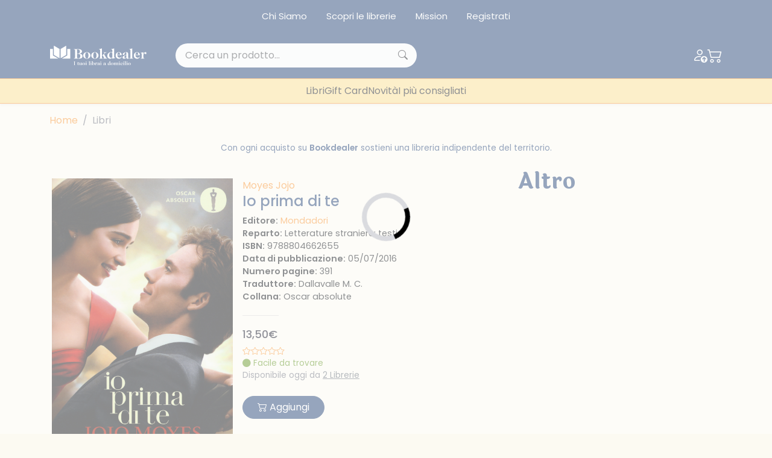

--- FILE ---
content_type: text/html; charset=UTF-8
request_url: https://www.bookdealer.it/libro/9788804662655/io-prima-di-te
body_size: 22206
content:

<!DOCTYPE html>
<html lang="it">
<head>
	<!-- Google Tag Manager -->
<script type="859c1ee9a15fd656cab40c40-text/javascript">(function(w,d,s,l,i){w[l]=w[l]||[];w[l].push({'gtm.start':
new Date().getTime(),event:'gtm.js'});var f=d.getElementsByTagName(s)[0],
j=d.createElement(s),dl=l!='dataLayer'?'&l='+l:'';j.async=true;j.src=
'https://www.googletagmanager.com/gtm.js?id='+i+dl;f.parentNode.insertBefore(j,f);
})(window,document,'script','dataLayer','GTM-KDL893D');</script>
<!-- End Google Tag Manager --><meta charset="UTF-8">
<meta http-equiv="X-UA-Compatible" content="IE=edge">
<meta name="viewport" content="width=device-width, initial-scale=1.0, shrink-to-fit=no">
<link rel="stylesheet" href="https://cdn.jsdelivr.net/npm/bootstrap-icons@1.10.4/font/bootstrap-icons.css">
<link rel="stylesheet" href="https://cdnjs.cloudflare.com/ajax/libs/font-awesome/6.4.0/css/all.min.css">
<link href="https://cdn.jsdelivr.net/npm/bootstrap@5.3.0-alpha3/dist/css/bootstrap.min.css" rel="stylesheet" integrity="sha384-KK94CHFLLe+nY2dmCWGMq91rCGa5gtU4mk92HdvYe+M/SXH301p5ILy+dN9+nJOZ" crossorigin="anonymous">
<link rel="stylesheet" href="/assets/css/bs-stepper.min.css">
<link rel="stylesheet" href="https://cdn.jsdelivr.net/npm/swiper@9/swiper-bundle.min.css">
<link href="https://cdn.jsdelivr.net/npm/@splidejs/splide@4.1.4/dist/css/splide.min.css" rel="stylesheet">
<link rel="stylesheet" href="/assets/plugin/@form-validation/umd/styles/index.min.css">


<link rel="stylesheet" href="/assets/plugin/chocolat/dist/css/chocolat.css" type="text/css" media="screen" >
<link rel="stylesheet" href="/assets/plugin/bootstrap-select/dist/css/bootstrap-select.css">
<link href="/assets/plugin/select2/css/select2.min.css" type="text/css" rel="stylesheet">
<link href="/assets/plugin/select2/css/select2-bootstrap-5-theme.min.css" type="text/css" rel="stylesheet">
<link rel="stylesheet" href="/assets/css/spacing.css">
<link rel="stylesheet" href="/assets/css/font-size.css">
<link rel="stylesheet" href="/assets/css/loader.css">
<link rel="stylesheet" href="/assets/css/style.css?19082023">
<link rel="stylesheet" href="/assets/css/custom.css?23082023">

<link rel="stylesheet" href="/assets/css/safari.css?19082023">

<link rel="apple-touch-icon" sizes="57x57" href="/image/favicon/apple-icon-57x57.png">
<link rel="apple-touch-icon" sizes="60x60" href="/image/favicon/apple-icon-60x60.png">
<link rel="apple-touch-icon" sizes="72x72" href="/image/favicon/apple-icon-72x72.png">
<link rel="apple-touch-icon" sizes="76x76" href="/image/favicon/apple-icon-76x76.png">
<link rel="apple-touch-icon" sizes="114x114" href="/image/favicon/apple-icon-114x114.png">
<link rel="apple-touch-icon" sizes="120x120" href="/image/favicon/apple-icon-120x120.png">
<link rel="apple-touch-icon" sizes="144x144" href="/image/favicon/apple-icon-144x144.png">
<link rel="apple-touch-icon" sizes="152x152" href="/image/favicon/apple-icon-152x152.png">
<link rel="apple-touch-icon" sizes="180x180" href="/image/favicon/apple-icon-180x180.png">
<link rel="icon" type="image/png" sizes="192x192"  href="/image/favicon/android-icon-192x192.png">
<link rel="icon" type="image/png" sizes="32x32" href="/image/favicon/favicon-32x32.png">
<link rel="icon" type="image/png" sizes="96x96" href="/image/favicon/favicon-96x96.png">
<link rel="icon" type="image/png" sizes="16x16" href="/image/favicon/favicon-16x16.png">
<link rel="manifest" href="/image/favicon/manifest.json">
<meta name="msapplication-TileColor" content="#ffffff">
<meta name="msapplication-TileImage" content="/image/favicon/ms-icon-144x144.png">
<meta name="theme-color" content="#ffffff">

<meta name="facebook-domain-verification" content="w9tuxebromdrd1s9hnu1ohhun9pwmr" />

<script type="859c1ee9a15fd656cab40c40-text/javascript">
var _iub = _iub || [];
_iub.csConfiguration = {"whitelabel":false,"lang":"it","siteId":1958795,"cookiePolicyId":35699866, "banner":{ "acceptButtonDisplay":true,"customizeButtonDisplay":true,"acceptButtonColor":"#2c4a7a","acceptButtonCaptionColor":"#ffffff","customizeButtonColor":"#2c4a7a","customizeButtonCaptionColor":"#ffffff","rejectButtonDisplay":true,"rejectButtonColor":"#2c4a7a","rejectButtonCaptionColor":"#ffffff","position":"float-bottom-right","textColor":"#2c4a7a","backgroundColor":"#ffffff" }};
</script>
<script type="859c1ee9a15fd656cab40c40-text/javascript" src="//cdn.iubenda.com/cs/iubenda_cs.js" charset="UTF-8" async></script>
<!-- Facebook Pixel Code -->
<script type="859c1ee9a15fd656cab40c40-text/javascript">
!function(f,b,e,v,n,t,s)
{if(f.fbq)return;n=f.fbq=function(){n.callMethod?
n.callMethod.apply(n,arguments):n.queue.push(arguments)};
if(!f._fbq)f._fbq=n;n.push=n;n.loaded=!0;n.version='2.0';
n.queue=[];t=b.createElement(e);t.async=!0;
t.src=v;s=b.getElementsByTagName(e)[0];
s.parentNode.insertBefore(t,s)}(window, document,'script',
'https://connect.facebook.net/en_US/fbevents.js');
fbq('init', '835607776921307');
fbq('track', 'PageView');
</script>
<noscript><img height="1" width="1" style="display:none"
src="https://www.facebook.com/tr?id=835607776921307&ev=PageView&noscript=1"
/></noscript>
<!-- End Facebook Pixel Code -->
<input type="hidden" name="lat_gps" id="lat_gps" value="">
<input type="hidden" name="lng_gps" id="lng_gps" value="">
		<title>Io prima di te di Moyes Jojo - Bookdealer | I tuoi librai a domicilio</title>
	<meta name="keywords" content="Io prima di te" />
	<meta name="description" content="A ventisei anni, Louisa Clark sa tante cose. Sa esattamente quanti passi ci sono tra la fermata dell&#039;autobus e casa sua. Sa che le piace fare la cameriera in un locale senza troppe pretese nella " />
		<script type="859c1ee9a15fd656cab40c40-text/javascript">
	dataLayer.push({
		Autore: 'Moyes Jojo',
		Categoria: 'Senza Categoria',
		Titolo: 'Io prima di te',
		Editore: 'Mondadori',	 
	});		
	</script>
</head>
<body>
	<!-- Google Tag Manager (noscript) -->
<noscript><iframe src="https://www.googletagmanager.com/ns.html?id=GTM-KDL893D"
height="0" width="0" style="display:none;visibility:hidden"></iframe></noscript>
<!-- End Google Tag Manager (noscript) --><!-- Hotjar Tracking Code for my site -->
<script type="859c1ee9a15fd656cab40c40-text/javascript">
    (function(h,o,t,j,a,r){
        h.hj=h.hj||function(){(h.hj.q=h.hj.q||[]).push(arguments)};
        h._hjSettings={hjid:3379103,hjsv:6};
        a=o.getElementsByTagName('head')[0];
        r=o.createElement('script');r.async=1;
        r.src=t+h._hjSettings.hjid+j+h._hjSettings.hjsv;
        a.appendChild(r);
    })(window,document,'https://static.hotjar.com/c/hotjar-','.js?sv=');
</script>
<div class="top-nav bg-main py-2 d-none d-lg-block">
	<div class="container">
		<nav class="nav justify-content-center">
							<a class="nav-link link-light" href="/chi-siamo">Chi Siamo</a>
							<a class="nav-link link-light" href="/librerie">Scopri le librerie</a>
							<a class="nav-link link-light" href="/mission">Mission</a>
							<a class="nav-link link-light" href="/registrazione">Registrati</a>
					</nav>
	</div>
</div>
<header class="sticky-top navbar-expand-lg shadow-sm header-area">
	<nav class="navbar navbar-dark bg-main py-3">
		<div class="container">
			<a class="navbar-brand me-lg-5" href="/">
				<img src="/image/logo.svg" alt="Bookdealer">
			</a>
			<div class="search-box me-auto d-none d-lg-block position-relative" style="width: 400px">
								<input class="form-control px-3 py-2 bg-light rounded-pill searchInput ricerca_doofinder" name="input_search_engine" type="text" placeholder="Cerca un prodotto...">
				
				<i class="bi bi-search position-absolute top-50 translate-middle-y"></i>
			</div>
			<div class="nav-icons d-flex align-items-center gap-2 gap-sm-3">
									<a href="/login" class="link-light">
						<i class="bi bi-person-up"></i>
					</a>
												<a href="/carrello" class="link-light position-relative" id="load_cart_min">
					<i class="bi bi-cart2"></i>
				</a>
				<button class="btn p-0 d-flex d-lg-none cursor-pointer link-light" data-bs-toggle="offcanvas"
					data-bs-target="#offcanvasNavbar" aria-controls="offcanvasNavbar">
					<i class="bi bi-list"></i>
				</button>
			</div>
			<div class="search-box mt-2 d-block d-lg-none w-100 position-relative">
				
								<input class="form-control py-2 bg-light rounded-pill searchInput ricerca_doofinder" name="input_search_engine" type="text" placeholder="Cerca un prodotto...">
				
				<i class="bi bi-search position-absolute top-50 translate-middle-y"></i>
			</div>
		</div>
	</nav>

		<nav class="offcanvas overflow-auto offcanvas-end" tabindex="-1" id="offcanvasNavbar"
            aria-labelledby="offcanvasNavbarLabel">
            <div class="offcanvas-header">
                <div class="d-flex flex-column-reverse w-100">
                    <div class="d-flex justify-content-end">
                        <button type="button" class="text-main fs-2" data-bs-dismiss="offcanvas" aria-label="Close">
                            <i class="bi bi-x-lg"></i>
                        </button>
                    </div>
                </div>
            </div>

            <div class="container">
                <ul class="navbar-nav justify-content-center gap-lg-4 mt-5 mt-lg-0">

										<li class="nav-item has-megamenu">
                        <a class="nav-link d-block d-lg-none" data-bs-toggle="offcanvas" href="#megaMain" role="button" aria-controls="megaMain">
                            Menù Principale
                        </a>
                    </li>
										
					
											<li class="nav-item">
							<a class="nav-link" href="/libri">Libri</a>
						</li>	
											<li class="nav-item">
							<a class="nav-link" href="/giftcard">Gift Card</a>
						</li>	
											<li class="nav-item">
							<a class="nav-link" href="/libri/1/1/tutte-le-novità">Novità</a>
						</li>	
											<li class="nav-item">
							<a class="nav-link" href="/i-consigli-dei-librai">I più consigliati</a>
						</li>	
							
					
                </ul>
            </div>
        </nav>	
</header>

<div class="offcanvas offcanvas-end" data-bs-scroll="true" data-bs-backdrop="false" tabindex="-1" id="megaMain" aria-labelledby="megaMain">
	<div class="offcanvas-header bg-second-light">
		<div class="d-flex flex-column-reverse w-100">
			<h5 class="offcanvas-title text-center text-main" id="offcanvasNavbarLabel">Menu principale</h5>
			<div class="d-flex justify-content-between">
				<button type="button" class="text-main fs-2" data-bs-toggle="offcanvas"
				data-bs-target="#offcanvasNavbar" aria-controls="offcanvasNavbar">
					<i class="bi bi-arrow-left"></i>
				</button>
				<button type="button" class="text-main fs-2" data-bs-dismiss="offcanvas" aria-label="Close">
					<i class="bi bi-x-lg"></i>
				</button>
			</div>
		</div>
	</div>
	<div class="offcanvas-body">
		<div class="accordion mt-4">
			<div class="accordion-item mb-4">
				<h2 class="accordion-header">
					<button class="accordion-button fw-semibold" type="button" data-bs-toggle="collapse" data-bs-target="#collapse-1" aria-expanded="true">
						Menu Principale
					</button>
				</h2>
				<div id="collapse-1" class="accordion-collapse collapse show">
					<div class="accordion-body ps-0">
						<a class="nav-link mb-2" href="/chi-siamo">Chi siamo</a>
						<a class="nav-link mb-2" href="/pacchetti-indipendenti">Pacchetti indipendenti</a>
						<a class="nav-link mb-2" href="/librerie">Scopri le librerie</a>
						<a class="nav-link mb-2" href="/faq">FAQ</a>
						<a class="nav-link mb-2" href="/chi-siamo">Chi siamo</a>
						<a class="nav-link mb-2" href="/pacchetti-indipendenti">Pacchetti indipendenti</a>
						<a class="nav-link mb-2" href="/faq">FAQ</a>
					</div>
				</div>
			</div>

		</div>
	</div>
</div>


<div id="search_engine_result"></div>
		
   	<div class="container my-3">
	<nav aria-label="breadcrumb">
		<ol class="breadcrumb">
			<li class="breadcrumb-item"><a href="/">Home</a></li>
			<li class="breadcrumb-item active" aria-current="page">Libri</li>
		</ol>
	</nav>
</div>	
	<section class="my-4">
        <div class="container">
			<p class="text-center text-main fs-9">Con ogni acquisto su <span class="fw-semibold">Bookdealer</span> sostieni una libreria indipendente del territorio.</p>	
		</div>
	</section>
	
	<section class="my-4">	
		<div class="container">
			<div class="row gx-0 gx-md-5">
				
				<div class="col-lg-8">
					<div class="row">
						
						<div class="card bg-transparent p-xl-3 border-0 mb-3">
							<div class="row g-0">
							  <div class="col-lg-5 mb-4 mb-xl-0">
								<img src="https://www.ibuk.it/irj/go/km/docs/arwimages/9788/804/662/9788804662655.1000.jpg" class="w-100" alt="Io prima di te">
							  </div>
							  <div class="col-lg-7">
								<div class="card-body d-flex flex-column py-0">
								  <div>
																			<a class="text-accent" href="/libri/4/Moyes Jojo/autore">Moyes Jojo</a>
																													  
									<h1 class="text-main fs-4">Io prima di te</h1>
								  </div>
								  <div>
									<p class="fs-7 m-0"><span class="fw-semibold">Editore:</span> <a href="/libri/5/200183/mondadori" class="text-accent">Mondadori</a></p>
                                    <p class="fs-7 m-0"><span class="fw-semibold">Reparto:</span> Letterature straniere: testi</p>
									<p class="fs-7 m-0"><span class="fw-semibold">ISBN:</span> 9788804662655</p>
																			<p class="fs-7 m-0"><span class="fw-semibold">Data di pubblicazione:</span> 05/07/2016</p>
																												<p class="fs-7 m-0"><span class="fw-semibold">Numero pagine:</span> 391</p>
																																					<p class="fs-7 m-0"><span class="fw-semibold">Traduttore:</span> Dallavalle M. C.</p>
																											  	<p class="fs-7 m-0"><span class="fw-semibold">Collana:</span> Oscar absolute</p>
																	  </div>
								  <div class="my-1 text-secondary">
									<hr class="max-width-60">
								  </div>
								  <div>
									<h6 class="text-price fs-6-xl">13,50€</h6>
									<div class="d-flex align-items-center gap-2 fs-9">
										
																				
										<i class="bi bi-star"></i><i class="bi bi-star"></i><i class="bi bi-star"></i><i class="bi bi-star"></i><i class="bi bi-star"></i>
									</div>
									
																			<div class="d-flex align-items-top gap-2 fs-9 semaforo_verde cursor-pointer" data-bs-toggle="modal" data-bs-target="#modal_semaforo">
											<div data-bs-toggle="tooltip" data-bs-placement="top" data-bs-custom-class="custom-tooltip-semaforo_verde" data-bs-title="Il libro è facilmente reperibile. Anche se la tua libreria non lo ha già in negozio, può ordinarlo per te.">
												<i class="bi bi-circle-fill"></i>
												<span>Facile da trovare</span>
											</div>
										</div>
									  

									  
																		
																		  
									<div class="d-flex align-items-center fs-9">
										<span class="text-muted">Disponibile oggi da <a class="link-secondary cursor-pointer btn_modal_disponibile_da" data-isbn="9788804662655" data-qta="1"><u>2 Librerie</u></a></span>
									</div>									
																		
									  
								  </div>
									
								
																
																		
									
								  <div class="mt-4 gap-2">
									  
									    									  
									    									  		<a class="btn btn-main rounded-pill px-4 my-2 my-lg-0 btn_add_cart" data-isbn="9788804662655" data-qta="1" data-ga_tag='{"item_name":"io_prima_di_te","item_id":"9788804662655","price":13.5,"item_brand":"","item_category":"","item_category2":"","item_variant":"","quantity":1}'><i class="bi bi-cart2"></i> Aggiungi</a>
									    									  
									    									    
									    							      </div>  
								</div>
							  </div>
							</div>
						</div>
					
					</div>
					
										
					<div class="row">					
						<h2 class="title title-sm text-main mt-4 mb-4">Sinossi</h2>
						<p class="text-muted text-justify">A ventisei anni, Louisa Clark sa tante cose. Sa esattamente quanti passi ci sono tra la fermata dell'autobus e casa sua. Sa che le piace fare la cameriera in un locale senza troppe pretese nella piccola località turistica dove è nata e da cui non si è mai mossa, e probabilmente, nel profondo del suo cuore, sa anche di non essere davvero innamorata di Patrick, il ragazzo con cui è fidanzata da quasi sette anni. Quello che invece ignora è che sta per perdere il lavoro e che, per la prima volta, tutte le sue certezze saranno messe in discussione. A trentacinque anni, Will Traynor sa che il terribile incidente di cui è rimasto vittima gli ha tolto la voglia di vivere. Sa che niente può più essere come prima, e sa esattamente come porre fine a questa sofferenza. Quello che invece ignora è che Lou sta per irrompere prepotentemente nella sua vita portando con sé un'esplosione di giovinezza, stravaganza e abiti variopinti. E nessuno dei due sa che sta per cambiare l'altro per sempre. "Io prima di te" è la storia di un incontro. L'incontro fra una ragazza che ha scelto di vivere in un mondo piccolo, sicuro, senza sorprese e senza rischi, e un uomo che ha conosciuto il successo, la ricchezza e la felicità, e all'improvviso li ha visti dissolversi, ritrovandosi inchiodato su una sedia a rotelle. Due persone profondamente diverse, che imparano a conoscersi senza però rinunciare a se stesse, insegnando l'una all'altra a mettersi in gioco. </p>
					</div>
					
										
				</div>
				
				<div class="col-lg-4">
					
					
					<h2 class="title title-sm text-main mb-4">Altro</h2>
					
					
					<div class="splide splide--2col_1row_mobile---1col_3row_desktop">
						<div class="splide__track">
							<div class="splide__list">								
																
									<div class="col splide__slide m-2">
										<input type="hidden" value="9791281763890" name="isbn_add_cart_9791281763890" id="isbn_add_cart_9791281763890">
<div class="card bg-transparent p-0 border-0 mb-3 book-box btn-cta" data-url="/libro/9791281763890/lo-yoga-dellautoguarigione-scopri-il-potere-di-guarire-attraverso-lo-yoga-e-i-chakra">
	<div class="row g-0">
	  <div class="col-lg-5 mb-4 mb-xl-0 main-div">
		<a href="/libro/9791281763890/lo-yoga-dellautoguarigione-scopri-il-potere-di-guarire-attraverso-lo-yoga-e-i-chakra"><img src="https://cdn.bookdealer.it/gi.php?src=http%3A%2F%2Fwww.ibuk.it%2Firj%2Fgo%2Fkm%2Fdocs%2Farwimages%2F9791%2F281%2F763%2F9791281763890.1000.jpg&zc=2&a=t&w=300&h=400" class="w-100" alt="Lo yoga dell'autoguarigione..."></a>
		
		  		  
		  <div class="d-none d-lg-flex gap-3 align-items-center justify-content-center slide-up-div">
			
						
											<button type="button" class="btn btn-outline-white rounded-circle btn_add_cart" data-isbn="9791281763890" data-qta="1" data-ga_tag='{"item_name":"lo_yoga_dell_autoguarigione._scopri_il_potere_di_guarire_attraverso_lo_yoga_e_i_chakra","item_id":"9791281763890","price":17,"item_brand":"","item_category":"","item_category2":"","item_variant":"","quantity":1}'>
					<i class="bi bi-cart2"></i>
				</button>
								
			
		</div> 
		  
		  		  
	  </div>
	  <div class="col-lg-7">
		<div class="card-body d-flex flex-column py-0 px-lg-2">
		  <div class="mt-n2">
			<a href="/libro/9791281763890/lo-yoga-dellautoguarigione-scopri-il-potere-di-guarire-attraverso-lo-yoga-e-i-chakra" class="author"><span class="text-accent fs-12">Quintarelli Elisa</span></a>
			<a href="/libro/9791281763890/lo-yoga-dellautoguarigione-scopri-il-potere-di-guarire-attraverso-lo-yoga-e-i-chakra"><p class="text-main fs-9">Lo yoga dell'autoguarigione...</p></a>
		  </div>
		  <div>
			<a href="/libro/9791281763890/lo-yoga-dellautoguarigione-scopri-il-potere-di-guarire-attraverso-lo-yoga-e-i-chakra"><h6 class="text-muted fs-9">17,00 €</h6></a>
			
						  
						  
			    					<div class="d-flex align-items-top gap-2 fs-12 semaforo_verde cursor-pointer" data-bs-toggle="modal" data-bs-target="#modal_semaforo">
						<div data-bs-toggle="tooltip" data-bs-placement="top" data-bs-custom-class="custom-tooltip-semaforo_verde" data-bs-title="Ordina pure questo libro, ma potrebbe impiegare anche qualche settimana ad arrivare.">
							<i class="bi bi-circle-fill"></i>
							<span>Si fa attendere</span>
						</div>
					</div>
										  
						
						<div class="mt-3 gap-3 actions-btn d-flex d-lg-none">
				
								
														<button type="button" class="btn btn-outline-main rounded-circle btn_add_cart" data-isbn="9791281763890" data-qta="1" data-ga_tag='{"item_name":"lo_yoga_dell_autoguarigione._scopri_il_potere_di_guarire_attraverso_lo_yoga_e_i_chakra","item_id":"9791281763890","price":17,"item_brand":"","item_category":"","item_category2":"","item_variant":"","quantity":1}'>
						<i class="bi bi-cart2"></i>
					</button>
													
			</div>
			 
		  </div>
		</div>
	  </div>
	</div>
</div>									</div>								
																
									<div class="col splide__slide m-2">
										<input type="hidden" value="9791257430115" name="isbn_add_cart_9791257430115" id="isbn_add_cart_9791257430115">
<div class="card bg-transparent p-0 border-0 mb-3 book-box btn-cta" data-url="/libro/9791257430115/diritti-umani-e-turismo-problemi-snodi-e-prospettive">
	<div class="row g-0">
	  <div class="col-lg-5 mb-4 mb-xl-0 main-div">
		<a href="/libro/9791257430115/diritti-umani-e-turismo-problemi-snodi-e-prospettive"><img src="https://cdn.bookdealer.it/gi.php?src=http%3A%2F%2Fwww.ibuk.it%2Firj%2Fgo%2Fkm%2Fdocs%2Farwimages%2F9791%2F257%2F430%2F9791257430115.1000.jpg&zc=2&a=t&w=300&h=400" class="w-100" alt="Diritti umani e turismo. Pr..."></a>
		
		  		  
		  <div class="d-none d-lg-flex gap-3 align-items-center justify-content-center slide-up-div">
			
						
											<button type="button" class="btn btn-outline-white rounded-circle btn_add_cart" data-isbn="9791257430115" data-qta="1" data-ga_tag='{"item_name":"diritti_umani_e_turismo._problemi,_snodi_e_prospettive","item_id":"9791257430115","price":16,"item_brand":"","item_category":"","item_category2":"","item_variant":"","quantity":1}'>
					<i class="bi bi-cart2"></i>
				</button>
								
			
		</div> 
		  
		  		  
	  </div>
	  <div class="col-lg-7">
		<div class="card-body d-flex flex-column py-0 px-lg-2">
		  <div class="mt-n2">
			<a href="/libro/9791257430115/diritti-umani-e-turismo-problemi-snodi-e-prospettive" class="author"><span class="text-accent fs-12">Tuoto Giacomo</span></a>
			<a href="/libro/9791257430115/diritti-umani-e-turismo-problemi-snodi-e-prospettive"><p class="text-main fs-9">Diritti umani e turismo. Pr...</p></a>
		  </div>
		  <div>
			<a href="/libro/9791257430115/diritti-umani-e-turismo-problemi-snodi-e-prospettive"><h6 class="text-muted fs-9">16,00 €</h6></a>
			
						  
						  
			    					<div class="d-flex align-items-top gap-2 fs-12 semaforo_verde cursor-pointer" data-bs-toggle="modal" data-bs-target="#modal_semaforo">
						<div data-bs-toggle="tooltip" data-bs-placement="top" data-bs-custom-class="custom-tooltip-semaforo_verde" data-bs-title="Ordina pure questo libro, ma potrebbe impiegare anche qualche settimana ad arrivare.">
							<i class="bi bi-circle-fill"></i>
							<span>Si fa attendere</span>
						</div>
					</div>
										  
						
						<div class="mt-3 gap-3 actions-btn d-flex d-lg-none">
				
								
														<button type="button" class="btn btn-outline-main rounded-circle btn_add_cart" data-isbn="9791257430115" data-qta="1" data-ga_tag='{"item_name":"diritti_umani_e_turismo._problemi,_snodi_e_prospettive","item_id":"9791257430115","price":16,"item_brand":"","item_category":"","item_category2":"","item_variant":"","quantity":1}'>
						<i class="bi bi-cart2"></i>
					</button>
													
			</div>
			 
		  </div>
		</div>
	  </div>
	</div>
</div>									</div>								
																
									<div class="col splide__slide m-2">
										<input type="hidden" value="9791257060442" name="isbn_add_cart_9791257060442" id="isbn_add_cart_9791257060442">
<div class="card bg-transparent p-0 border-0 mb-3 book-box btn-cta" data-url="/libro/9791257060442/il-volto-di-un-padre">
	<div class="row g-0">
	  <div class="col-lg-5 mb-4 mb-xl-0 main-div">
		<a href="/libro/9791257060442/il-volto-di-un-padre"><img src="https://cdn.bookdealer.it/gi.php?src=http%3A%2F%2Fwww.ibuk.it%2Firj%2Fgo%2Fkm%2Fdocs%2Farwimages%2F9791%2F257%2F060%2F9791257060442.1000.jpg&zc=2&a=t&w=300&h=400" class="w-100" alt="Il volto di un padre"></a>
		
		  		  
		  <div class="d-none d-lg-flex gap-3 align-items-center justify-content-center slide-up-div">
			
						
											<button type="button" class="btn btn-outline-white rounded-circle btn_add_cart" data-isbn="9791257060442" data-qta="1" data-ga_tag='{"item_name":"il_volto_di_un_padre","item_id":"9791257060442","price":15,"item_brand":"","item_category":"","item_category2":"","item_variant":"","quantity":1}'>
					<i class="bi bi-cart2"></i>
				</button>
								
			
		</div> 
		  
		  		  
	  </div>
	  <div class="col-lg-7">
		<div class="card-body d-flex flex-column py-0 px-lg-2">
		  <div class="mt-n2">
			<a href="/libro/9791257060442/il-volto-di-un-padre" class="author"><span class="text-accent fs-12">Spera Ermanno</span></a>
			<a href="/libro/9791257060442/il-volto-di-un-padre"><p class="text-main fs-9">Il volto di un padre</p></a>
		  </div>
		  <div>
			<a href="/libro/9791257060442/il-volto-di-un-padre"><h6 class="text-muted fs-9">15,00 €</h6></a>
			
						  
						  
			    					<div class="d-flex align-items-top gap-2 fs-12 semaforo_verde cursor-pointer" data-bs-toggle="modal" data-bs-target="#modal_semaforo">
						<div data-bs-toggle="tooltip" data-bs-placement="top" data-bs-custom-class="custom-tooltip-semaforo_verde" data-bs-title="Ordina pure questo libro, ma potrebbe impiegare anche qualche settimana ad arrivare.">
							<i class="bi bi-circle-fill"></i>
							<span>Si fa attendere</span>
						</div>
					</div>
										  
						
						<div class="mt-3 gap-3 actions-btn d-flex d-lg-none">
				
								
														<button type="button" class="btn btn-outline-main rounded-circle btn_add_cart" data-isbn="9791257060442" data-qta="1" data-ga_tag='{"item_name":"il_volto_di_un_padre","item_id":"9791257060442","price":15,"item_brand":"","item_category":"","item_category2":"","item_variant":"","quantity":1}'>
						<i class="bi bi-cart2"></i>
					</button>
													
			</div>
			 
		  </div>
		</div>
	  </div>
	</div>
</div>									</div>								
																
									<div class="col splide__slide m-2">
										<input type="hidden" value="9791256040582" name="isbn_add_cart_9791256040582" id="isbn_add_cart_9791256040582">
<div class="card bg-transparent p-0 border-0 mb-3 book-box btn-cta" data-url="/libro/9791256040582/whale-star-la-sirenetta-di-gyeongseong-vol-3">
	<div class="row g-0">
	  <div class="col-lg-5 mb-4 mb-xl-0 main-div">
		<a href="/libro/9791256040582/whale-star-la-sirenetta-di-gyeongseong-vol-3"><img src="https://cdn.bookdealer.it/gi.php?src=http%3A%2F%2Fwww.ibuk.it%2Firj%2Fgo%2Fkm%2Fdocs%2Farwimages%2F9791%2F256%2F040%2F9791256040582.1000.jpg&zc=2&a=t&w=300&h=400" class="w-100" alt="Whale star. La sirenetta di..."></a>
		
		  		  
		  <div class="d-none d-lg-flex gap-3 align-items-center justify-content-center slide-up-div">
			
						
											<button type="button" class="btn btn-outline-white rounded-circle btn_add_cart" data-isbn="9791256040582" data-qta="1" data-ga_tag='{"item_name":"whale_star._la_sirenetta_di_gyeongseong._vol._3","item_id":"9791256040582","price":16.9,"item_brand":"","item_category":"","item_category2":"","item_variant":"","quantity":1}'>
					<i class="bi bi-cart2"></i>
				</button>
								
			
		</div> 
		  
		  		  
	  </div>
	  <div class="col-lg-7">
		<div class="card-body d-flex flex-column py-0 px-lg-2">
		  <div class="mt-n2">
			<a href="/libro/9791256040582/whale-star-la-sirenetta-di-gyeongseong-vol-3" class="author"><span class="text-accent fs-12">Yoonhee Na</span></a>
			<a href="/libro/9791256040582/whale-star-la-sirenetta-di-gyeongseong-vol-3"><p class="text-main fs-9">Whale star. La sirenetta di...</p></a>
		  </div>
		  <div>
			<a href="/libro/9791256040582/whale-star-la-sirenetta-di-gyeongseong-vol-3"><h6 class="text-muted fs-9">16,90 €</h6></a>
			
						  
						  
			    					<div class="d-flex align-items-top gap-2 fs-12 semaforo_verde cursor-pointer" data-bs-toggle="modal" data-bs-target="#modal_semaforo">
						<div data-bs-toggle="tooltip" data-bs-placement="top" data-bs-custom-class="custom-tooltip-semaforo_verde" data-bs-title="Ordina pure questo libro, ma potrebbe impiegare anche qualche settimana ad arrivare.">
							<i class="bi bi-circle-fill"></i>
							<span>Si fa attendere</span>
						</div>
					</div>
										  
						
						<div class="mt-3 gap-3 actions-btn d-flex d-lg-none">
				
								
														<button type="button" class="btn btn-outline-main rounded-circle btn_add_cart" data-isbn="9791256040582" data-qta="1" data-ga_tag='{"item_name":"whale_star._la_sirenetta_di_gyeongseong._vol._3","item_id":"9791256040582","price":16.9,"item_brand":"","item_category":"","item_category2":"","item_variant":"","quantity":1}'>
						<i class="bi bi-cart2"></i>
					</button>
													
			</div>
			 
		  </div>
		</div>
	  </div>
	</div>
</div>									</div>								
																
									<div class="col splide__slide m-2">
										<input type="hidden" value="9791255047148" name="isbn_add_cart_9791255047148" id="isbn_add_cart_9791255047148">
<div class="card bg-transparent p-0 border-0 mb-3 book-box btn-cta" data-url="/libro/9791255047148/theosophy-an-introduction-to-the-supersensible-knowledge-of-the-world-and-the-destination-of-man">
	<div class="row g-0">
	  <div class="col-lg-5 mb-4 mb-xl-0 main-div">
		<a href="/libro/9791255047148/theosophy-an-introduction-to-the-supersensible-knowledge-of-the-world-and-the-destination-of-man"><img src="https://cdn.bookdealer.it/gi.php?src=http%3A%2F%2Fwww.ibuk.it%2Firj%2Fgo%2Fkm%2Fdocs%2Farwimages%2F9791%2F255%2F047%2F9791255047148.1000.jpg&zc=2&a=t&w=300&h=400" class="w-100" alt="Theosophy. An introduction ..."></a>
		
		  		  
		  <div class="d-none d-lg-flex gap-3 align-items-center justify-content-center slide-up-div">
			
						
											<button type="button" class="btn btn-outline-white rounded-circle btn_add_cart" data-isbn="9791255047148" data-qta="1" data-ga_tag='{"item_name":"theosophy._an_introduction_to_the_supersensible_knowledge_of_the_world_and_the_destination_of_man","item_id":"9791255047148","price":18,"item_brand":"","item_category":"","item_category2":"","item_variant":"","quantity":1}'>
					<i class="bi bi-cart2"></i>
				</button>
								
			
		</div> 
		  
		  		  
	  </div>
	  <div class="col-lg-7">
		<div class="card-body d-flex flex-column py-0 px-lg-2">
		  <div class="mt-n2">
			<a href="/libro/9791255047148/theosophy-an-introduction-to-the-supersensible-knowledge-of-the-world-and-the-destination-of-man" class="author"><span class="text-accent fs-12">Steiner Rudolf</span></a>
			<a href="/libro/9791255047148/theosophy-an-introduction-to-the-supersensible-knowledge-of-the-world-and-the-destination-of-man"><p class="text-main fs-9">Theosophy. An introduction ...</p></a>
		  </div>
		  <div>
			<a href="/libro/9791255047148/theosophy-an-introduction-to-the-supersensible-knowledge-of-the-world-and-the-destination-of-man"><h6 class="text-muted fs-9">18,00 €</h6></a>
			
						  
						  
			    					<div class="d-flex align-items-top gap-2 fs-12 semaforo_verde cursor-pointer" data-bs-toggle="modal" data-bs-target="#modal_semaforo">
						<div data-bs-toggle="tooltip" data-bs-placement="top" data-bs-custom-class="custom-tooltip-semaforo_verde" data-bs-title="Ordina pure questo libro, ma potrebbe impiegare anche qualche settimana ad arrivare.">
							<i class="bi bi-circle-fill"></i>
							<span>Si fa attendere</span>
						</div>
					</div>
										  
						
						<div class="mt-3 gap-3 actions-btn d-flex d-lg-none">
				
								
														<button type="button" class="btn btn-outline-main rounded-circle btn_add_cart" data-isbn="9791255047148" data-qta="1" data-ga_tag='{"item_name":"theosophy._an_introduction_to_the_supersensible_knowledge_of_the_world_and_the_destination_of_man","item_id":"9791255047148","price":18,"item_brand":"","item_category":"","item_category2":"","item_variant":"","quantity":1}'>
						<i class="bi bi-cart2"></i>
					</button>
													
			</div>
			 
		  </div>
		</div>
	  </div>
	</div>
</div>									</div>								
																
									<div class="col splide__slide m-2">
										<input type="hidden" value="9791224024569" name="isbn_add_cart_9791224024569" id="isbn_add_cart_9791224024569">
<div class="card bg-transparent p-0 border-0 mb-3 book-box btn-cta" data-url="/libro/9791224024569/biologia-ed-ecologia-comportamentale-del-riccio-africano-corretto-management-in-cattività">
	<div class="row g-0">
	  <div class="col-lg-5 mb-4 mb-xl-0 main-div">
		<a href="/libro/9791224024569/biologia-ed-ecologia-comportamentale-del-riccio-africano-corretto-management-in-cattività"><img src="https://cdn.bookdealer.it/gi.php?src=http%3A%2F%2Fwww.ibuk.it%2Firj%2Fgo%2Fkm%2Fdocs%2Farwimages%2F9791%2F224%2F024%2F9791224024569.1000.jpg&zc=2&a=t&w=300&h=400" class="w-100" alt="Biologia ed ecologia compor..."></a>
		
		  		  
		  <div class="d-none d-lg-flex gap-3 align-items-center justify-content-center slide-up-div">
			
						
											<button type="button" class="btn btn-outline-white rounded-circle btn_add_cart" data-isbn="9791224024569" data-qta="1" data-ga_tag='{"item_name":"biologia_ed_ecologia_comportamentale_del_riccio_africano._corretto_management_in_cattivit\u00e0","item_id":"9791224024569","price":42,"item_brand":"","item_category":"","item_category2":"","item_variant":"","quantity":1}'>
					<i class="bi bi-cart2"></i>
				</button>
								
			
		</div> 
		  
		  		  
	  </div>
	  <div class="col-lg-7">
		<div class="card-body d-flex flex-column py-0 px-lg-2">
		  <div class="mt-n2">
			<a href="/libro/9791224024569/biologia-ed-ecologia-comportamentale-del-riccio-africano-corretto-management-in-cattività" class="author"><span class="text-accent fs-12">Perretta Giovanni</span></a>
			<a href="/libro/9791224024569/biologia-ed-ecologia-comportamentale-del-riccio-africano-corretto-management-in-cattività"><p class="text-main fs-9">Biologia ed ecologia compor...</p></a>
		  </div>
		  <div>
			<a href="/libro/9791224024569/biologia-ed-ecologia-comportamentale-del-riccio-africano-corretto-management-in-cattività"><h6 class="text-muted fs-9">42,00 €</h6></a>
			
						  
						  
			    					<div class="d-flex align-items-top gap-2 fs-12 semaforo_verde cursor-pointer" data-bs-toggle="modal" data-bs-target="#modal_semaforo">
						<div data-bs-toggle="tooltip" data-bs-placement="top" data-bs-custom-class="custom-tooltip-semaforo_verde" data-bs-title="Il libro è facilmente reperibile. Anche se la tua libreria non lo ha già in negozio, può ordinarlo per te.">
							<i class="bi bi-circle-fill"></i>
							<span>Facile da trovare</span>
						</div>
					</div>
										  
						
						<div class="mt-3 gap-3 actions-btn d-flex d-lg-none">
				
								
														<button type="button" class="btn btn-outline-main rounded-circle btn_add_cart" data-isbn="9791224024569" data-qta="1" data-ga_tag='{"item_name":"biologia_ed_ecologia_comportamentale_del_riccio_africano._corretto_management_in_cattivit\u00e0","item_id":"9791224024569","price":42,"item_brand":"","item_category":"","item_category2":"","item_variant":"","quantity":1}'>
						<i class="bi bi-cart2"></i>
					</button>
													
			</div>
			 
		  </div>
		</div>
	  </div>
	</div>
</div>									</div>								
																
									<div class="col splide__slide m-2">
										<input type="hidden" value="9791224024286" name="isbn_add_cart_9791224024286" id="isbn_add_cart_9791224024286">
<div class="card bg-transparent p-0 border-0 mb-3 book-box btn-cta" data-url="/libro/9791224024286/turismo-e-spazi-globali-manuale-di-geografia-turistica">
	<div class="row g-0">
	  <div class="col-lg-5 mb-4 mb-xl-0 main-div">
		<a href="/libro/9791224024286/turismo-e-spazi-globali-manuale-di-geografia-turistica"><img src="https://cdn.bookdealer.it/gi.php?src=http%3A%2F%2Fwww.ibuk.it%2Firj%2Fgo%2Fkm%2Fdocs%2Farwimages%2F9791%2F224%2F024%2F9791224024286.1000.jpg&zc=2&a=t&w=300&h=400" class="w-100" alt="Turismo e spazi globali. Ma..."></a>
		
		  		  
		  <div class="d-none d-lg-flex gap-3 align-items-center justify-content-center slide-up-div">
			
						
											<button type="button" class="btn btn-outline-white rounded-circle btn_add_cart" data-isbn="9791224024286" data-qta="1" data-ga_tag='{"item_name":"turismo_e_spazi_globali._manuale_di_geografia_turistica","item_id":"9791224024286","price":25,"item_brand":"","item_category":"","item_category2":"","item_variant":"","quantity":1}'>
					<i class="bi bi-cart2"></i>
				</button>
								
			
		</div> 
		  
		  		  
	  </div>
	  <div class="col-lg-7">
		<div class="card-body d-flex flex-column py-0 px-lg-2">
		  <div class="mt-n2">
			<a href="/libro/9791224024286/turismo-e-spazi-globali-manuale-di-geografia-turistica" class="author"><span class="text-accent fs-12">Bontempo Calogero</span></a>
			<a href="/libro/9791224024286/turismo-e-spazi-globali-manuale-di-geografia-turistica"><p class="text-main fs-9">Turismo e spazi globali. Ma...</p></a>
		  </div>
		  <div>
			<a href="/libro/9791224024286/turismo-e-spazi-globali-manuale-di-geografia-turistica"><h6 class="text-muted fs-9">25,00 €</h6></a>
			
						  
						  
			    					<div class="d-flex align-items-top gap-2 fs-12 semaforo_verde cursor-pointer" data-bs-toggle="modal" data-bs-target="#modal_semaforo">
						<div data-bs-toggle="tooltip" data-bs-placement="top" data-bs-custom-class="custom-tooltip-semaforo_verde" data-bs-title="Il libro è facilmente reperibile. Anche se la tua libreria non lo ha già in negozio, può ordinarlo per te.">
							<i class="bi bi-circle-fill"></i>
							<span>Facile da trovare</span>
						</div>
					</div>
										  
						
						<div class="mt-3 gap-3 actions-btn d-flex d-lg-none">
				
								
														<button type="button" class="btn btn-outline-main rounded-circle btn_add_cart" data-isbn="9791224024286" data-qta="1" data-ga_tag='{"item_name":"turismo_e_spazi_globali._manuale_di_geografia_turistica","item_id":"9791224024286","price":25,"item_brand":"","item_category":"","item_category2":"","item_variant":"","quantity":1}'>
						<i class="bi bi-cart2"></i>
					</button>
													
			</div>
			 
		  </div>
		</div>
	  </div>
	</div>
</div>									</div>								
																
									<div class="col splide__slide m-2">
										<input type="hidden" value="9791224024279" name="isbn_add_cart_9791224024279" id="isbn_add_cart_9791224024279">
<div class="card bg-transparent p-0 border-0 mb-3 book-box btn-cta" data-url="/libro/9791224024279/il-volto-dei-sogni">
	<div class="row g-0">
	  <div class="col-lg-5 mb-4 mb-xl-0 main-div">
		<a href="/libro/9791224024279/il-volto-dei-sogni"><img src="https://cdn.bookdealer.it/gi.php?src=http%3A%2F%2Fwww.ibuk.it%2Firj%2Fgo%2Fkm%2Fdocs%2Farwimages%2F9791%2F224%2F024%2F9791224024279.1000.jpg&zc=2&a=t&w=300&h=400" class="w-100" alt="Il volto dei sogni"></a>
		
		  		  
		  <div class="d-none d-lg-flex gap-3 align-items-center justify-content-center slide-up-div">
			
						
											<button type="button" class="btn btn-outline-white rounded-circle btn_add_cart" data-isbn="9791224024279" data-qta="1" data-ga_tag='{"item_name":"il_volto_dei_sogni","item_id":"9791224024279","price":18,"item_brand":"","item_category":"","item_category2":"","item_variant":"","quantity":1}'>
					<i class="bi bi-cart2"></i>
				</button>
								
			
		</div> 
		  
		  		  
	  </div>
	  <div class="col-lg-7">
		<div class="card-body d-flex flex-column py-0 px-lg-2">
		  <div class="mt-n2">
			<a href="/libro/9791224024279/il-volto-dei-sogni" class="author"><span class="text-accent fs-12">Pittari Michela</span></a>
			<a href="/libro/9791224024279/il-volto-dei-sogni"><p class="text-main fs-9">Il volto dei sogni</p></a>
		  </div>
		  <div>
			<a href="/libro/9791224024279/il-volto-dei-sogni"><h6 class="text-muted fs-9">18,00 €</h6></a>
			
						  
						  
			    					<div class="d-flex align-items-top gap-2 fs-12 semaforo_verde cursor-pointer" data-bs-toggle="modal" data-bs-target="#modal_semaforo">
						<div data-bs-toggle="tooltip" data-bs-placement="top" data-bs-custom-class="custom-tooltip-semaforo_verde" data-bs-title="Il libro è facilmente reperibile. Anche se la tua libreria non lo ha già in negozio, può ordinarlo per te.">
							<i class="bi bi-circle-fill"></i>
							<span>Facile da trovare</span>
						</div>
					</div>
										  
						
						<div class="mt-3 gap-3 actions-btn d-flex d-lg-none">
				
								
														<button type="button" class="btn btn-outline-main rounded-circle btn_add_cart" data-isbn="9791224024279" data-qta="1" data-ga_tag='{"item_name":"il_volto_dei_sogni","item_id":"9791224024279","price":18,"item_brand":"","item_category":"","item_category2":"","item_variant":"","quantity":1}'>
						<i class="bi bi-cart2"></i>
					</button>
													
			</div>
			 
		  </div>
		</div>
	  </div>
	</div>
</div>									</div>								
																
									<div class="col splide__slide m-2">
										<input type="hidden" value="9791224024194" name="isbn_add_cart_9791224024194" id="isbn_add_cart_9791224024194">
<div class="card bg-transparent p-0 border-0 mb-3 book-box btn-cta" data-url="/libro/9791224024194/il-ruolo-dello-sport-in-particolare-del-calcio-nella-formazione-integrale-della-persona">
	<div class="row g-0">
	  <div class="col-lg-5 mb-4 mb-xl-0 main-div">
		<a href="/libro/9791224024194/il-ruolo-dello-sport-in-particolare-del-calcio-nella-formazione-integrale-della-persona"><img src="https://cdn.bookdealer.it/gi.php?src=http%3A%2F%2Fwww.ibuk.it%2Firj%2Fgo%2Fkm%2Fdocs%2Farwimages%2F9791%2F224%2F024%2F9791224024194.1000.jpg&zc=2&a=t&w=300&h=400" class="w-100" alt="Il ruolo dello sport in par..."></a>
		
		  		  
		  <div class="d-none d-lg-flex gap-3 align-items-center justify-content-center slide-up-div">
			
						
											<button type="button" class="btn btn-outline-white rounded-circle btn_add_cart" data-isbn="9791224024194" data-qta="1" data-ga_tag='{"item_name":"il_ruolo_dello_sport_in_particolare_del_calcio,_nella_formazione_integrale_della_persona","item_id":"9791224024194","price":17,"item_brand":"","item_category":"","item_category2":"","item_variant":"","quantity":1}'>
					<i class="bi bi-cart2"></i>
				</button>
								
			
		</div> 
		  
		  		  
	  </div>
	  <div class="col-lg-7">
		<div class="card-body d-flex flex-column py-0 px-lg-2">
		  <div class="mt-n2">
			<a href="/libro/9791224024194/il-ruolo-dello-sport-in-particolare-del-calcio-nella-formazione-integrale-della-persona" class="author"><span class="text-accent fs-12">Monaca Domenico</span></a>
			<a href="/libro/9791224024194/il-ruolo-dello-sport-in-particolare-del-calcio-nella-formazione-integrale-della-persona"><p class="text-main fs-9">Il ruolo dello sport in par...</p></a>
		  </div>
		  <div>
			<a href="/libro/9791224024194/il-ruolo-dello-sport-in-particolare-del-calcio-nella-formazione-integrale-della-persona"><h6 class="text-muted fs-9">17,00 €</h6></a>
			
						  
						  
			    					<div class="d-flex align-items-top gap-2 fs-12 semaforo_verde cursor-pointer" data-bs-toggle="modal" data-bs-target="#modal_semaforo">
						<div data-bs-toggle="tooltip" data-bs-placement="top" data-bs-custom-class="custom-tooltip-semaforo_verde" data-bs-title="Il libro è facilmente reperibile. Anche se la tua libreria non lo ha già in negozio, può ordinarlo per te.">
							<i class="bi bi-circle-fill"></i>
							<span>Facile da trovare</span>
						</div>
					</div>
										  
						
						<div class="mt-3 gap-3 actions-btn d-flex d-lg-none">
				
								
														<button type="button" class="btn btn-outline-main rounded-circle btn_add_cart" data-isbn="9791224024194" data-qta="1" data-ga_tag='{"item_name":"il_ruolo_dello_sport_in_particolare_del_calcio,_nella_formazione_integrale_della_persona","item_id":"9791224024194","price":17,"item_brand":"","item_category":"","item_category2":"","item_variant":"","quantity":1}'>
						<i class="bi bi-cart2"></i>
					</button>
													
			</div>
			 
		  </div>
		</div>
	  </div>
	</div>
</div>									</div>								
																
									<div class="col splide__slide m-2">
										<input type="hidden" value="9791224024118" name="isbn_add_cart_9791224024118" id="isbn_add_cart_9791224024118">
<div class="card bg-transparent p-0 border-0 mb-3 book-box btn-cta" data-url="/libro/9791224024118/gestione-e-benessere-del-gatto-vol-2-alimentazione-igiene-profilassi">
	<div class="row g-0">
	  <div class="col-lg-5 mb-4 mb-xl-0 main-div">
		<a href="/libro/9791224024118/gestione-e-benessere-del-gatto-vol-2-alimentazione-igiene-profilassi"><img src="https://cdn.bookdealer.it/gi.php?src=http%3A%2F%2Fwww.ibuk.it%2Firj%2Fgo%2Fkm%2Fdocs%2Farwimages%2F9791%2F224%2F024%2F9791224024118.1000.jpg&zc=2&a=t&w=300&h=400" class="w-100" alt="Gestione e benessere del ga..."></a>
		
		  		  
		  <div class="d-none d-lg-flex gap-3 align-items-center justify-content-center slide-up-div">
			
						
											<button type="button" class="btn btn-outline-white rounded-circle btn_add_cart" data-isbn="9791224024118" data-qta="1" data-ga_tag='{"item_name":"gestione_e_benessere_del_gatto._vol._2:_alimentazione,_igiene,_profilassi","item_id":"9791224024118","price":37.5,"item_brand":"","item_category":"","item_category2":"","item_variant":"","quantity":1}'>
					<i class="bi bi-cart2"></i>
				</button>
								
			
		</div> 
		  
		  		  
	  </div>
	  <div class="col-lg-7">
		<div class="card-body d-flex flex-column py-0 px-lg-2">
		  <div class="mt-n2">
			<a href="/libro/9791224024118/gestione-e-benessere-del-gatto-vol-2-alimentazione-igiene-profilassi" class="author"><span class="text-accent fs-12">Lanciani Giovanna</span></a>
			<a href="/libro/9791224024118/gestione-e-benessere-del-gatto-vol-2-alimentazione-igiene-profilassi"><p class="text-main fs-9">Gestione e benessere del ga...</p></a>
		  </div>
		  <div>
			<a href="/libro/9791224024118/gestione-e-benessere-del-gatto-vol-2-alimentazione-igiene-profilassi"><h6 class="text-muted fs-9">37,50 €</h6></a>
			
						  
						  
			    					<div class="d-flex align-items-top gap-2 fs-12 semaforo_verde cursor-pointer" data-bs-toggle="modal" data-bs-target="#modal_semaforo">
						<div data-bs-toggle="tooltip" data-bs-placement="top" data-bs-custom-class="custom-tooltip-semaforo_verde" data-bs-title="Il libro è facilmente reperibile. Anche se la tua libreria non lo ha già in negozio, può ordinarlo per te.">
							<i class="bi bi-circle-fill"></i>
							<span>Facile da trovare</span>
						</div>
					</div>
										  
						
						<div class="mt-3 gap-3 actions-btn d-flex d-lg-none">
				
								
														<button type="button" class="btn btn-outline-main rounded-circle btn_add_cart" data-isbn="9791224024118" data-qta="1" data-ga_tag='{"item_name":"gestione_e_benessere_del_gatto._vol._2:_alimentazione,_igiene,_profilassi","item_id":"9791224024118","price":37.5,"item_brand":"","item_category":"","item_category2":"","item_variant":"","quantity":1}'>
						<i class="bi bi-cart2"></i>
					</button>
													
			</div>
			 
		  </div>
		</div>
	  </div>
	</div>
</div>									</div>								
																
									<div class="col splide__slide m-2">
										<input type="hidden" value="9791224021858" name="isbn_add_cart_9791224021858" id="isbn_add_cart_9791224021858">
<div class="card bg-transparent p-0 border-0 mb-3 book-box btn-cta" data-url="/libro/9791224021858/la-voce-del-vedere-conversazioni-con-shiba">
	<div class="row g-0">
	  <div class="col-lg-5 mb-4 mb-xl-0 main-div">
		<a href="/libro/9791224021858/la-voce-del-vedere-conversazioni-con-shiba"><img src="https://cdn.bookdealer.it/gi.php?src=http%3A%2F%2Fwww.ibuk.it%2Firj%2Fgo%2Fkm%2Fdocs%2Farwimages%2F9791%2F224%2F021%2F9791224021858.1000.jpg&zc=2&a=t&w=300&h=400" class="w-100" alt="La voce del vedere. Convers..."></a>
		
		  		  
		  <div class="d-none d-lg-flex gap-3 align-items-center justify-content-center slide-up-div">
			
						
											<button type="button" class="btn btn-outline-white rounded-circle btn_add_cart" data-isbn="9791224021858" data-qta="1" data-ga_tag='{"item_name":"la_voce_del_vedere._conversazioni_con_shiba","item_id":"9791224021858","price":24,"item_brand":"","item_category":"","item_category2":"","item_variant":"","quantity":1}'>
					<i class="bi bi-cart2"></i>
				</button>
								
			
		</div> 
		  
		  		  
	  </div>
	  <div class="col-lg-7">
		<div class="card-body d-flex flex-column py-0 px-lg-2">
		  <div class="mt-n2">
			<a href="/libro/9791224021858/la-voce-del-vedere-conversazioni-con-shiba" class="author"><span class="text-accent fs-12">Boccabella Letizia</span></a>
			<a href="/libro/9791224021858/la-voce-del-vedere-conversazioni-con-shiba"><p class="text-main fs-9">La voce del vedere. Convers...</p></a>
		  </div>
		  <div>
			<a href="/libro/9791224021858/la-voce-del-vedere-conversazioni-con-shiba"><h6 class="text-muted fs-9">24,00 €</h6></a>
			
						  
						  
			    					<div class="d-flex align-items-top gap-2 fs-12 semaforo_verde cursor-pointer" data-bs-toggle="modal" data-bs-target="#modal_semaforo">
						<div data-bs-toggle="tooltip" data-bs-placement="top" data-bs-custom-class="custom-tooltip-semaforo_verde" data-bs-title="Il libro è facilmente reperibile. Anche se la tua libreria non lo ha già in negozio, può ordinarlo per te.">
							<i class="bi bi-circle-fill"></i>
							<span>Facile da trovare</span>
						</div>
					</div>
										  
						
						<div class="mt-3 gap-3 actions-btn d-flex d-lg-none">
				
								
														<button type="button" class="btn btn-outline-main rounded-circle btn_add_cart" data-isbn="9791224021858" data-qta="1" data-ga_tag='{"item_name":"la_voce_del_vedere._conversazioni_con_shiba","item_id":"9791224021858","price":24,"item_brand":"","item_category":"","item_category2":"","item_variant":"","quantity":1}'>
						<i class="bi bi-cart2"></i>
					</button>
													
			</div>
			 
		  </div>
		</div>
	  </div>
	</div>
</div>									</div>								
																
									<div class="col splide__slide m-2">
										<input type="hidden" value="9791224021742" name="isbn_add_cart_9791224021742" id="isbn_add_cart_9791224021742">
<div class="card bg-transparent p-0 border-0 mb-3 book-box btn-cta" data-url="/libro/9791224021742/reiki-sonca">
	<div class="row g-0">
	  <div class="col-lg-5 mb-4 mb-xl-0 main-div">
		<a href="/libro/9791224021742/reiki-sonca"><img src="https://cdn.bookdealer.it/gi.php?src=http%3A%2F%2Fwww.ibuk.it%2Firj%2Fgo%2Fkm%2Fdocs%2Farwimages%2F9791%2F224%2F021%2F9791224021742.1000.jpg&zc=2&a=t&w=300&h=400" class="w-100" alt="Reiki Sonca"></a>
		
		  		  
		  <div class="d-none d-lg-flex gap-3 align-items-center justify-content-center slide-up-div">
			
						
											<button type="button" class="btn btn-outline-white rounded-circle btn_add_cart" data-isbn="9791224021742" data-qta="1" data-ga_tag='{"item_name":"reiki_sonca","item_id":"9791224021742","price":43,"item_brand":"","item_category":"","item_category2":"","item_variant":"","quantity":1}'>
					<i class="bi bi-cart2"></i>
				</button>
								
			
		</div> 
		  
		  		  
	  </div>
	  <div class="col-lg-7">
		<div class="card-body d-flex flex-column py-0 px-lg-2">
		  <div class="mt-n2">
			<a href="/libro/9791224021742/reiki-sonca" class="author"><span class="text-accent fs-12">Irt Manica</span></a>
			<a href="/libro/9791224021742/reiki-sonca"><p class="text-main fs-9">Reiki Sonca</p></a>
		  </div>
		  <div>
			<a href="/libro/9791224021742/reiki-sonca"><h6 class="text-muted fs-9">43,00 €</h6></a>
			
						  
						  
			    					<div class="d-flex align-items-top gap-2 fs-12 semaforo_verde cursor-pointer" data-bs-toggle="modal" data-bs-target="#modal_semaforo">
						<div data-bs-toggle="tooltip" data-bs-placement="top" data-bs-custom-class="custom-tooltip-semaforo_verde" data-bs-title="Il libro è facilmente reperibile. Anche se la tua libreria non lo ha già in negozio, può ordinarlo per te.">
							<i class="bi bi-circle-fill"></i>
							<span>Facile da trovare</span>
						</div>
					</div>
										  
						
						<div class="mt-3 gap-3 actions-btn d-flex d-lg-none">
				
								
														<button type="button" class="btn btn-outline-main rounded-circle btn_add_cart" data-isbn="9791224021742" data-qta="1" data-ga_tag='{"item_name":"reiki_sonca","item_id":"9791224021742","price":43,"item_brand":"","item_category":"","item_category2":"","item_variant":"","quantity":1}'>
						<i class="bi bi-cart2"></i>
					</button>
													
			</div>
			 
		  </div>
		</div>
	  </div>
	</div>
</div>									</div>								
																
									<div class="col splide__slide m-2">
										<input type="hidden" value="9791224021247" name="isbn_add_cart_9791224021247" id="isbn_add_cart_9791224021247">
<div class="card bg-transparent p-0 border-0 mb-3 book-box btn-cta" data-url="/libro/9791224021247/la-valise-du-marionnettiste">
	<div class="row g-0">
	  <div class="col-lg-5 mb-4 mb-xl-0 main-div">
		<a href="/libro/9791224021247/la-valise-du-marionnettiste"><img src="https://cdn.bookdealer.it/gi.php?src=http%3A%2F%2Fwww.ibuk.it%2Firj%2Fgo%2Fkm%2Fdocs%2Farwimages%2F9791%2F224%2F021%2F9791224021247.1000.jpg&zc=2&a=t&w=300&h=400" class="w-100" alt="La valise du marionnettiste"></a>
		
		  		  
		  <div class="d-none d-lg-flex gap-3 align-items-center justify-content-center slide-up-div">
			
						
											<button type="button" class="btn btn-outline-white rounded-circle btn_add_cart" data-isbn="9791224021247" data-qta="1" data-ga_tag='{"item_name":"la_valise_du_marionnettiste","item_id":"9791224021247","price":20,"item_brand":"","item_category":"","item_category2":"","item_variant":"","quantity":1}'>
					<i class="bi bi-cart2"></i>
				</button>
								
			
		</div> 
		  
		  		  
	  </div>
	  <div class="col-lg-7">
		<div class="card-body d-flex flex-column py-0 px-lg-2">
		  <div class="mt-n2">
			<a href="/libro/9791224021247/la-valise-du-marionnettiste" class="author"><span class="text-accent fs-12">Mancassola Giorgio</span></a>
			<a href="/libro/9791224021247/la-valise-du-marionnettiste"><p class="text-main fs-9">La valise du marionnettiste</p></a>
		  </div>
		  <div>
			<a href="/libro/9791224021247/la-valise-du-marionnettiste"><h6 class="text-muted fs-9">20,00 €</h6></a>
			
						  
						  
			    					<div class="d-flex align-items-top gap-2 fs-12 semaforo_verde cursor-pointer" data-bs-toggle="modal" data-bs-target="#modal_semaforo">
						<div data-bs-toggle="tooltip" data-bs-placement="top" data-bs-custom-class="custom-tooltip-semaforo_verde" data-bs-title="Il libro è facilmente reperibile. Anche se la tua libreria non lo ha già in negozio, può ordinarlo per te.">
							<i class="bi bi-circle-fill"></i>
							<span>Facile da trovare</span>
						</div>
					</div>
										  
						
						<div class="mt-3 gap-3 actions-btn d-flex d-lg-none">
				
								
														<button type="button" class="btn btn-outline-main rounded-circle btn_add_cart" data-isbn="9791224021247" data-qta="1" data-ga_tag='{"item_name":"la_valise_du_marionnettiste","item_id":"9791224021247","price":20,"item_brand":"","item_category":"","item_category2":"","item_variant":"","quantity":1}'>
						<i class="bi bi-cart2"></i>
					</button>
													
			</div>
			 
		  </div>
		</div>
	  </div>
	</div>
</div>									</div>								
																
									<div class="col splide__slide m-2">
										<input type="hidden" value="9791224020943" name="isbn_add_cart_9791224020943" id="isbn_add_cart_9791224020943">
<div class="card bg-transparent p-0 border-0 mb-3 book-box btn-cta" data-url="/libro/9791224020943/nuova-luna">
	<div class="row g-0">
	  <div class="col-lg-5 mb-4 mb-xl-0 main-div">
		<a href="/libro/9791224020943/nuova-luna"><img src="https://cdn.bookdealer.it/gi.php?src=http%3A%2F%2Fwww.ibuk.it%2Firj%2Fgo%2Fkm%2Fdocs%2Farwimages%2F9791%2F224%2F020%2F9791224020943.1000.jpg&zc=2&a=t&w=300&h=400" class="w-100" alt="Nuova Luna"></a>
		
		  		  
		  <div class="d-none d-lg-flex gap-3 align-items-center justify-content-center slide-up-div">
			
						
											<button type="button" class="btn btn-outline-white rounded-circle btn_add_cart" data-isbn="9791224020943" data-qta="1" data-ga_tag='{"item_name":"nuova_luna","item_id":"9791224020943","price":21.5,"item_brand":"","item_category":"","item_category2":"","item_variant":"","quantity":1}'>
					<i class="bi bi-cart2"></i>
				</button>
								
			
		</div> 
		  
		  		  
	  </div>
	  <div class="col-lg-7">
		<div class="card-body d-flex flex-column py-0 px-lg-2">
		  <div class="mt-n2">
			<a href="/libro/9791224020943/nuova-luna" class="author"><span class="text-accent fs-12">Borzillo Stefania</span></a>
			<a href="/libro/9791224020943/nuova-luna"><p class="text-main fs-9">Nuova Luna</p></a>
		  </div>
		  <div>
			<a href="/libro/9791224020943/nuova-luna"><h6 class="text-muted fs-9">21,50 €</h6></a>
			
						  
						  
			    					<div class="d-flex align-items-top gap-2 fs-12 semaforo_verde cursor-pointer" data-bs-toggle="modal" data-bs-target="#modal_semaforo">
						<div data-bs-toggle="tooltip" data-bs-placement="top" data-bs-custom-class="custom-tooltip-semaforo_verde" data-bs-title="Il libro è facilmente reperibile. Anche se la tua libreria non lo ha già in negozio, può ordinarlo per te.">
							<i class="bi bi-circle-fill"></i>
							<span>Facile da trovare</span>
						</div>
					</div>
										  
						
						<div class="mt-3 gap-3 actions-btn d-flex d-lg-none">
				
								
														<button type="button" class="btn btn-outline-main rounded-circle btn_add_cart" data-isbn="9791224020943" data-qta="1" data-ga_tag='{"item_name":"nuova_luna","item_id":"9791224020943","price":21.5,"item_brand":"","item_category":"","item_category2":"","item_variant":"","quantity":1}'>
						<i class="bi bi-cart2"></i>
					</button>
													
			</div>
			 
		  </div>
		</div>
	  </div>
	</div>
</div>									</div>								
																
									<div class="col splide__slide m-2">
										<input type="hidden" value="9791224015406" name="isbn_add_cart_9791224015406" id="isbn_add_cart_9791224015406">
<div class="card bg-transparent p-0 border-0 mb-3 book-box btn-cta" data-url="/libro/9791224015406/unanima-in-viaggio">
	<div class="row g-0">
	  <div class="col-lg-5 mb-4 mb-xl-0 main-div">
		<a href="/libro/9791224015406/unanima-in-viaggio"><img src="https://cdn.bookdealer.it/gi.php?src=http%3A%2F%2Fwww.ibuk.it%2Firj%2Fgo%2Fkm%2Fdocs%2Farwimages%2F9791%2F224%2F015%2F9791224015406.1000.jpg&zc=2&a=t&w=300&h=400" class="w-100" alt="Un'anima in viaggio"></a>
		
		  		  
		  <div class="d-none d-lg-flex gap-3 align-items-center justify-content-center slide-up-div">
			
						
											<button type="button" class="btn btn-outline-white rounded-circle btn_add_cart" data-isbn="9791224015406" data-qta="1" data-ga_tag='{"item_name":"un_anima_in_viaggio","item_id":"9791224015406","price":17.9,"item_brand":"","item_category":"","item_category2":"","item_variant":"","quantity":1}'>
					<i class="bi bi-cart2"></i>
				</button>
								
			
		</div> 
		  
		  		  
	  </div>
	  <div class="col-lg-7">
		<div class="card-body d-flex flex-column py-0 px-lg-2">
		  <div class="mt-n2">
			<a href="/libro/9791224015406/unanima-in-viaggio" class="author"><span class="text-accent fs-12">Castellacci Patrizia</span></a>
			<a href="/libro/9791224015406/unanima-in-viaggio"><p class="text-main fs-9">Un'anima in viaggio</p></a>
		  </div>
		  <div>
			<a href="/libro/9791224015406/unanima-in-viaggio"><h6 class="text-muted fs-9">17,90 €</h6></a>
			
						  
						  
			    					<div class="d-flex align-items-top gap-2 fs-12 semaforo_verde cursor-pointer" data-bs-toggle="modal" data-bs-target="#modal_semaforo">
						<div data-bs-toggle="tooltip" data-bs-placement="top" data-bs-custom-class="custom-tooltip-semaforo_verde" data-bs-title="Il libro è facilmente reperibile. Anche se la tua libreria non lo ha già in negozio, può ordinarlo per te.">
							<i class="bi bi-circle-fill"></i>
							<span>Facile da trovare</span>
						</div>
					</div>
										  
						
						<div class="mt-3 gap-3 actions-btn d-flex d-lg-none">
				
								
														<button type="button" class="btn btn-outline-main rounded-circle btn_add_cart" data-isbn="9791224015406" data-qta="1" data-ga_tag='{"item_name":"un_anima_in_viaggio","item_id":"9791224015406","price":17.9,"item_brand":"","item_category":"","item_category2":"","item_variant":"","quantity":1}'>
						<i class="bi bi-cart2"></i>
					</button>
													
			</div>
			 
		  </div>
		</div>
	  </div>
	</div>
</div>									</div>								
																
									<div class="col splide__slide m-2">
										<input type="hidden" value="9791224014164" name="isbn_add_cart_9791224014164" id="isbn_add_cart_9791224014164">
<div class="card bg-transparent p-0 border-0 mb-3 book-box btn-cta" data-url="/libro/9791224014164/un-grande-amico-ediz-illustrata">
	<div class="row g-0">
	  <div class="col-lg-5 mb-4 mb-xl-0 main-div">
		<a href="/libro/9791224014164/un-grande-amico-ediz-illustrata"><img src="https://cdn.bookdealer.it/gi.php?src=http%3A%2F%2Fwww.ibuk.it%2Firj%2Fgo%2Fkm%2Fdocs%2Farwimages%2F9791%2F224%2F014%2F9791224014164.1000.jpg&zc=2&a=t&w=300&h=400" class="w-100" alt="Un grande amico. Ediz. illu..."></a>
		
		  		  
		  <div class="d-none d-lg-flex gap-3 align-items-center justify-content-center slide-up-div">
			
						
											<button type="button" class="btn btn-outline-white rounded-circle btn_add_cart" data-isbn="9791224014164" data-qta="1" data-ga_tag='{"item_name":"un_grande_amico._ediz._illustrata","item_id":"9791224014164","price":13,"item_brand":"","item_category":"","item_category2":"","item_variant":"","quantity":1}'>
					<i class="bi bi-cart2"></i>
				</button>
								
			
		</div> 
		  
		  		  
	  </div>
	  <div class="col-lg-7">
		<div class="card-body d-flex flex-column py-0 px-lg-2">
		  <div class="mt-n2">
			<a href="/libro/9791224014164/un-grande-amico-ediz-illustrata" class="author"><span class="text-accent fs-12">Zuin Chiara</span></a>
			<a href="/libro/9791224014164/un-grande-amico-ediz-illustrata"><p class="text-main fs-9">Un grande amico. Ediz. illu...</p></a>
		  </div>
		  <div>
			<a href="/libro/9791224014164/un-grande-amico-ediz-illustrata"><h6 class="text-muted fs-9">13,00 €</h6></a>
			
						  
						  
			    					<div class="d-flex align-items-top gap-2 fs-12 semaforo_verde cursor-pointer" data-bs-toggle="modal" data-bs-target="#modal_semaforo">
						<div data-bs-toggle="tooltip" data-bs-placement="top" data-bs-custom-class="custom-tooltip-semaforo_verde" data-bs-title="Il libro è facilmente reperibile. Anche se la tua libreria non lo ha già in negozio, può ordinarlo per te.">
							<i class="bi bi-circle-fill"></i>
							<span>Facile da trovare</span>
						</div>
					</div>
										  
						
						<div class="mt-3 gap-3 actions-btn d-flex d-lg-none">
				
								
														<button type="button" class="btn btn-outline-main rounded-circle btn_add_cart" data-isbn="9791224014164" data-qta="1" data-ga_tag='{"item_name":"un_grande_amico._ediz._illustrata","item_id":"9791224014164","price":13,"item_brand":"","item_category":"","item_category2":"","item_variant":"","quantity":1}'>
						<i class="bi bi-cart2"></i>
					</button>
													
			</div>
			 
		  </div>
		</div>
	  </div>
	</div>
</div>									</div>								
																
									<div class="col splide__slide m-2">
										<input type="hidden" value="9791224014041" name="isbn_add_cart_9791224014041" id="isbn_add_cart_9791224014041">
<div class="card bg-transparent p-0 border-0 mb-3 book-box btn-cta" data-url="/libro/9791224014041/la-mujer-en-lo-sagrado-ordo-virginum">
	<div class="row g-0">
	  <div class="col-lg-5 mb-4 mb-xl-0 main-div">
		<a href="/libro/9791224014041/la-mujer-en-lo-sagrado-ordo-virginum"><img src="https://cdn.bookdealer.it/gi.php?src=http%3A%2F%2Fwww.ibuk.it%2Firj%2Fgo%2Fkm%2Fdocs%2Farwimages%2F9791%2F224%2F014%2F9791224014041.1000.jpg&zc=2&a=t&w=300&h=400" class="w-100" alt="La mujer en lo sagrado. Ord..."></a>
		
		  		  
		  <div class="d-none d-lg-flex gap-3 align-items-center justify-content-center slide-up-div">
			
						
											<button type="button" class="btn btn-outline-white rounded-circle btn_add_cart" data-isbn="9791224014041" data-qta="1" data-ga_tag='{"item_name":"la_mujer_en_lo_sagrado._ordo_virginum","item_id":"9791224014041","price":15,"item_brand":"","item_category":"","item_category2":"","item_variant":"","quantity":1}'>
					<i class="bi bi-cart2"></i>
				</button>
								
			
		</div> 
		  
		  		  
	  </div>
	  <div class="col-lg-7">
		<div class="card-body d-flex flex-column py-0 px-lg-2">
		  <div class="mt-n2">
			<a href="/libro/9791224014041/la-mujer-en-lo-sagrado-ordo-virginum" class="author"><span class="text-accent fs-12">Cockburn Diana May</span></a>
			<a href="/libro/9791224014041/la-mujer-en-lo-sagrado-ordo-virginum"><p class="text-main fs-9">La mujer en lo sagrado. Ord...</p></a>
		  </div>
		  <div>
			<a href="/libro/9791224014041/la-mujer-en-lo-sagrado-ordo-virginum"><h6 class="text-muted fs-9">15,00 €</h6></a>
			
						  
						  
			    					<div class="d-flex align-items-top gap-2 fs-12 semaforo_verde cursor-pointer" data-bs-toggle="modal" data-bs-target="#modal_semaforo">
						<div data-bs-toggle="tooltip" data-bs-placement="top" data-bs-custom-class="custom-tooltip-semaforo_verde" data-bs-title="Il libro è facilmente reperibile. Anche se la tua libreria non lo ha già in negozio, può ordinarlo per te.">
							<i class="bi bi-circle-fill"></i>
							<span>Facile da trovare</span>
						</div>
					</div>
										  
						
						<div class="mt-3 gap-3 actions-btn d-flex d-lg-none">
				
								
														<button type="button" class="btn btn-outline-main rounded-circle btn_add_cart" data-isbn="9791224014041" data-qta="1" data-ga_tag='{"item_name":"la_mujer_en_lo_sagrado._ordo_virginum","item_id":"9791224014041","price":15,"item_brand":"","item_category":"","item_category2":"","item_variant":"","quantity":1}'>
						<i class="bi bi-cart2"></i>
					</button>
													
			</div>
			 
		  </div>
		</div>
	  </div>
	</div>
</div>									</div>								
																
									<div class="col splide__slide m-2">
										<input type="hidden" value="9791224010845" name="isbn_add_cart_9791224010845" id="isbn_add_cart_9791224010845">
<div class="card bg-transparent p-0 border-0 mb-3 book-box btn-cta" data-url="/libro/9791224010845/antologia-premio-letterario-internazionale-città-di-viterbo-tuscia-libris">
	<div class="row g-0">
	  <div class="col-lg-5 mb-4 mb-xl-0 main-div">
		<a href="/libro/9791224010845/antologia-premio-letterario-internazionale-città-di-viterbo-tuscia-libris"><img src="https://cdn.bookdealer.it/gi.php?src=http%3A%2F%2Fwww.ibuk.it%2Firj%2Fgo%2Fkm%2Fdocs%2Farwimages%2F9791%2F224%2F010%2F9791224010845.1000.jpg&zc=2&a=t&w=300&h=400" class="w-100" alt="Antologia. Premio letterari..."></a>
		
		  		  
		  <div class="d-none d-lg-flex gap-3 align-items-center justify-content-center slide-up-div">
			
						
											<button type="button" class="btn btn-outline-white rounded-circle btn_add_cart" data-isbn="9791224010845" data-qta="1" data-ga_tag='{"item_name":"antologia._premio_letterario_internazionale_citt\u00e0_di_viterbo._tuscia_libris","item_id":"9791224010845","price":20,"item_brand":"","item_category":"","item_category2":"","item_variant":"","quantity":1}'>
					<i class="bi bi-cart2"></i>
				</button>
								
			
		</div> 
		  
		  		  
	  </div>
	  <div class="col-lg-7">
		<div class="card-body d-flex flex-column py-0 px-lg-2">
		  <div class="mt-n2">
			<a href="/libro/9791224010845/antologia-premio-letterario-internazionale-città-di-viterbo-tuscia-libris" class="author"><span class="text-accent fs-12"></span></a>
			<a href="/libro/9791224010845/antologia-premio-letterario-internazionale-città-di-viterbo-tuscia-libris"><p class="text-main fs-9">Antologia. Premio letterari...</p></a>
		  </div>
		  <div>
			<a href="/libro/9791224010845/antologia-premio-letterario-internazionale-città-di-viterbo-tuscia-libris"><h6 class="text-muted fs-9">20,00 €</h6></a>
			
						  
						  
			    					<div class="d-flex align-items-top gap-2 fs-12 semaforo_verde cursor-pointer" data-bs-toggle="modal" data-bs-target="#modal_semaforo">
						<div data-bs-toggle="tooltip" data-bs-placement="top" data-bs-custom-class="custom-tooltip-semaforo_verde" data-bs-title="Il libro è facilmente reperibile. Anche se la tua libreria non lo ha già in negozio, può ordinarlo per te.">
							<i class="bi bi-circle-fill"></i>
							<span>Facile da trovare</span>
						</div>
					</div>
										  
						
						<div class="mt-3 gap-3 actions-btn d-flex d-lg-none">
				
								
														<button type="button" class="btn btn-outline-main rounded-circle btn_add_cart" data-isbn="9791224010845" data-qta="1" data-ga_tag='{"item_name":"antologia._premio_letterario_internazionale_citt\u00e0_di_viterbo._tuscia_libris","item_id":"9791224010845","price":20,"item_brand":"","item_category":"","item_category2":"","item_variant":"","quantity":1}'>
						<i class="bi bi-cart2"></i>
					</button>
													
			</div>
			 
		  </div>
		</div>
	  </div>
	</div>
</div>									</div>								
																
									<div class="col splide__slide m-2">
										<input type="hidden" value="9791223960431" name="isbn_add_cart_9791223960431" id="isbn_add_cart_9791223960431">
<div class="card bg-transparent p-0 border-0 mb-3 book-box btn-cta" data-url="/libro/9791223960431/i-cant-fall-in-love">
	<div class="row g-0">
	  <div class="col-lg-5 mb-4 mb-xl-0 main-div">
		<a href="/libro/9791223960431/i-cant-fall-in-love"><img src="https://cdn.bookdealer.it/gi.php?src=http%3A%2F%2Fwww.ibuk.it%2Firj%2Fgo%2Fkm%2Fdocs%2Farwimages%2F9791%2F223%2F960%2F9791223960431.500.jpg&zc=2&a=t&w=300&h=400" class="w-100" alt="I can't fall in love"></a>
		
		  		  
		  <div class="d-none d-lg-flex gap-3 align-items-center justify-content-center slide-up-div">
			
						
											<button type="button" class="btn btn-outline-white rounded-circle btn_add_cart" data-isbn="9791223960431" data-qta="1" data-ga_tag='{"item_name":"i_can_t_fall_in_love","item_id":"9791223960431","price":12.99,"item_brand":"","item_category":"","item_category2":"","item_variant":"","quantity":1}'>
					<i class="bi bi-cart2"></i>
				</button>
								
			
		</div> 
		  
		  		  
	  </div>
	  <div class="col-lg-7">
		<div class="card-body d-flex flex-column py-0 px-lg-2">
		  <div class="mt-n2">
			<a href="/libro/9791223960431/i-cant-fall-in-love" class="author"><span class="text-accent fs-12">Conte Renée</span></a>
			<a href="/libro/9791223960431/i-cant-fall-in-love"><p class="text-main fs-9">I can't fall in love</p></a>
		  </div>
		  <div>
			<a href="/libro/9791223960431/i-cant-fall-in-love"><h6 class="text-muted fs-9">12,99 €</h6></a>
			
						  
						  
			    					<div class="d-flex align-items-top gap-2 fs-12 semaforo_verde cursor-pointer" data-bs-toggle="modal" data-bs-target="#modal_semaforo">
						<div data-bs-toggle="tooltip" data-bs-placement="top" data-bs-custom-class="custom-tooltip-semaforo_verde" data-bs-title="Ordina pure questo libro, ma potrebbe impiegare anche qualche settimana ad arrivare.">
							<i class="bi bi-circle-fill"></i>
							<span>Si fa attendere</span>
						</div>
					</div>
										  
						
						<div class="mt-3 gap-3 actions-btn d-flex d-lg-none">
				
								
														<button type="button" class="btn btn-outline-main rounded-circle btn_add_cart" data-isbn="9791223960431" data-qta="1" data-ga_tag='{"item_name":"i_can_t_fall_in_love","item_id":"9791223960431","price":12.99,"item_brand":"","item_category":"","item_category2":"","item_variant":"","quantity":1}'>
						<i class="bi bi-cart2"></i>
					</button>
													
			</div>
			 
		  </div>
		</div>
	  </div>
	</div>
</div>									</div>								
																
									<div class="col splide__slide m-2">
										<input type="hidden" value="9791222783734" name="isbn_add_cart_9791222783734" id="isbn_add_cart_9791222783734">
<div class="card bg-transparent p-0 border-0 mb-3 book-box btn-cta" data-url="/libro/9791222783734/in-moto-verso-il-passato">
	<div class="row g-0">
	  <div class="col-lg-5 mb-4 mb-xl-0 main-div">
		<a href="/libro/9791222783734/in-moto-verso-il-passato"><img src="https://cdn.bookdealer.it/gi.php?src=http%3A%2F%2Fwww.ibuk.it%2Firj%2Fgo%2Fkm%2Fdocs%2Farwimages%2F9791%2F222%2F783%2F9791222783734.1000.jpg&zc=2&a=t&w=300&h=400" class="w-100" alt="In moto verso il passato"></a>
		
		  		  
		  <div class="d-none d-lg-flex gap-3 align-items-center justify-content-center slide-up-div">
			
						
											<button type="button" class="btn btn-outline-white rounded-circle btn_add_cart" data-isbn="9791222783734" data-qta="1" data-ga_tag='{"item_name":"in_moto_verso_il_passato","item_id":"9791222783734","price":17.5,"item_brand":"","item_category":"","item_category2":"","item_variant":"","quantity":1}'>
					<i class="bi bi-cart2"></i>
				</button>
								
			
		</div> 
		  
		  		  
	  </div>
	  <div class="col-lg-7">
		<div class="card-body d-flex flex-column py-0 px-lg-2">
		  <div class="mt-n2">
			<a href="/libro/9791222783734/in-moto-verso-il-passato" class="author"><span class="text-accent fs-12">Piccone Erika</span></a>
			<a href="/libro/9791222783734/in-moto-verso-il-passato"><p class="text-main fs-9">In moto verso il passato</p></a>
		  </div>
		  <div>
			<a href="/libro/9791222783734/in-moto-verso-il-passato"><h6 class="text-muted fs-9">17,50 €</h6></a>
			
						  
						  
			    					<div class="d-flex align-items-top gap-2 fs-12 semaforo_verde cursor-pointer" data-bs-toggle="modal" data-bs-target="#modal_semaforo">
						<div data-bs-toggle="tooltip" data-bs-placement="top" data-bs-custom-class="custom-tooltip-semaforo_verde" data-bs-title="Il libro è facilmente reperibile. Anche se la tua libreria non lo ha già in negozio, può ordinarlo per te.">
							<i class="bi bi-circle-fill"></i>
							<span>Facile da trovare</span>
						</div>
					</div>
										  
						
						<div class="mt-3 gap-3 actions-btn d-flex d-lg-none">
				
								
														<button type="button" class="btn btn-outline-main rounded-circle btn_add_cart" data-isbn="9791222783734" data-qta="1" data-ga_tag='{"item_name":"in_moto_verso_il_passato","item_id":"9791222783734","price":17.5,"item_brand":"","item_category":"","item_category2":"","item_variant":"","quantity":1}'>
						<i class="bi bi-cart2"></i>
					</button>
													
			</div>
			 
		  </div>
		</div>
	  </div>
	</div>
</div>									</div>								
																
									<div class="col splide__slide m-2">
										<input type="hidden" value="9791222323848" name="isbn_add_cart_9791222323848" id="isbn_add_cart_9791222323848">
<div class="card bg-transparent p-0 border-0 mb-3 book-box btn-cta" data-url="/libro/9791222323848/il-logos-cristiano-saggio-sul-gesù-metafisico">
	<div class="row g-0">
	  <div class="col-lg-5 mb-4 mb-xl-0 main-div">
		<a href="/libro/9791222323848/il-logos-cristiano-saggio-sul-gesù-metafisico"><img src="https://cdn.bookdealer.it/gi.php?src=http%3A%2F%2Fwww.ibuk.it%2Firj%2Fgo%2Fkm%2Fdocs%2Farwimages%2F9791%2F222%2F323%2F9791222323848.1000.jpg&zc=2&a=t&w=300&h=400" class="w-100" alt="Il logos cristiano. Saggio ..."></a>
		
		  		  
		  <div class="d-none d-lg-flex gap-3 align-items-center justify-content-center slide-up-div">
			
						
											<button type="button" class="btn btn-outline-white rounded-circle btn_add_cart" data-isbn="9791222323848" data-qta="1" data-ga_tag='{"item_name":"il_logos_cristiano._saggio_sul_ges\u00f9_metafisico","item_id":"9791222323848","price":12,"item_brand":"","item_category":"","item_category2":"","item_variant":"","quantity":1}'>
					<i class="bi bi-cart2"></i>
				</button>
								
			
		</div> 
		  
		  		  
	  </div>
	  <div class="col-lg-7">
		<div class="card-body d-flex flex-column py-0 px-lg-2">
		  <div class="mt-n2">
			<a href="/libro/9791222323848/il-logos-cristiano-saggio-sul-gesù-metafisico" class="author"><span class="text-accent fs-12">Forni Rosa Guglielmo</span></a>
			<a href="/libro/9791222323848/il-logos-cristiano-saggio-sul-gesù-metafisico"><p class="text-main fs-9">Il logos cristiano. Saggio ...</p></a>
		  </div>
		  <div>
			<a href="/libro/9791222323848/il-logos-cristiano-saggio-sul-gesù-metafisico"><h6 class="text-muted fs-9">12,00 €</h6></a>
			
						  
						  
			    					<div class="d-flex align-items-top gap-2 fs-12 semaforo_verde cursor-pointer" data-bs-toggle="modal" data-bs-target="#modal_semaforo">
						<div data-bs-toggle="tooltip" data-bs-placement="top" data-bs-custom-class="custom-tooltip-semaforo_verde" data-bs-title="Ordina pure questo libro, ma potrebbe impiegare anche qualche settimana ad arrivare.">
							<i class="bi bi-circle-fill"></i>
							<span>Si fa attendere</span>
						</div>
					</div>
										  
						
						<div class="mt-3 gap-3 actions-btn d-flex d-lg-none">
				
								
														<button type="button" class="btn btn-outline-main rounded-circle btn_add_cart" data-isbn="9791222323848" data-qta="1" data-ga_tag='{"item_name":"il_logos_cristiano._saggio_sul_ges\u00f9_metafisico","item_id":"9791222323848","price":12,"item_brand":"","item_category":"","item_category2":"","item_variant":"","quantity":1}'>
						<i class="bi bi-cart2"></i>
					</button>
													
			</div>
			 
		  </div>
		</div>
	  </div>
	</div>
</div>									</div>								
																
							</div>
						</div>
					</div> 				
					
				</div>
				
			</div>
		</div>	
	</section>

	<section class="container mt-5 mb-5">
	<h2 class="title title-sm text-main mb-4">Prodotti Correlati</h2>
	<hr class="line-bold mb-4">

	<div class="splide splide--2col_1row_mobile---3col_2row_desktop">
		<div class="splide__track">
			<div class="splide__list">				
								
				<div class="col splide__slide m-2">
					<input type="hidden" value="9791256961597" name="isbn_add_cart_9791256961597" id="isbn_add_cart_9791256961597">
<div class="card bg-transparent p-0 border-0 mb-3 book-box btn-cta" data-url="/libro/9791256961597/la-mitad-de-mí">
	<div class="row g-0">
	  <div class="col-lg-5 mb-4 mb-xl-0 main-div">
		<a href="/libro/9791256961597/la-mitad-de-mí"><img src="https://cdn.bookdealer.it/gi.php?src=http%3A%2F%2Fwww.ibuk.it%2Firj%2Fgo%2Fkm%2Fdocs%2Farwimages%2F9791%2F256%2F961%2F9791256961597.1000.jpg&zc=2&a=t&w=300&h=400" class="w-100" alt="La mitad de mí"></a>
		
		  		  
		  <div class="d-none d-lg-flex gap-3 align-items-center justify-content-center slide-up-div">
			
						
											<button type="button" class="btn btn-outline-white rounded-circle btn_add_cart" data-isbn="9791256961597" data-qta="1" data-ga_tag='{"item_name":"la_mitad_de_m\u00ed","item_id":"9791256961597","price":15.5,"item_brand":"","item_category":"","item_category2":"","item_variant":"","quantity":1}'>
					<i class="bi bi-cart2"></i>
				</button>
								
			
		</div> 
		  
		  		  
	  </div>
	  <div class="col-lg-7">
		<div class="card-body d-flex flex-column py-0 px-lg-2">
		  <div class="mt-n2">
			<a href="/libro/9791256961597/la-mitad-de-mí" class="author"><span class="text-accent fs-12">Fernández García Begoña</span></a>
			<a href="/libro/9791256961597/la-mitad-de-mí"><p class="text-main fs-9">La mitad de mí</p></a>
		  </div>
		  <div>
			<a href="/libro/9791256961597/la-mitad-de-mí"><h6 class="text-muted fs-9">15,50 €</h6></a>
			
						  
						  
			    					<div class="d-flex align-items-top gap-2 fs-12 semaforo_verde cursor-pointer" data-bs-toggle="modal" data-bs-target="#modal_semaforo">
						<div data-bs-toggle="tooltip" data-bs-placement="top" data-bs-custom-class="custom-tooltip-semaforo_verde" data-bs-title="Ordina pure questo libro, ma potrebbe impiegare anche qualche settimana ad arrivare.">
							<i class="bi bi-circle-fill"></i>
							<span>Si fa attendere</span>
						</div>
					</div>
										  
						
						<div class="mt-3 gap-3 actions-btn d-flex d-lg-none">
				
								
														<button type="button" class="btn btn-outline-main rounded-circle btn_add_cart" data-isbn="9791256961597" data-qta="1" data-ga_tag='{"item_name":"la_mitad_de_m\u00ed","item_id":"9791256961597","price":15.5,"item_brand":"","item_category":"","item_category2":"","item_variant":"","quantity":1}'>
						<i class="bi bi-cart2"></i>
					</button>
													
			</div>
			 
		  </div>
		</div>
	  </div>
	</div>
</div>				</div>
								
				<div class="col splide__slide m-2">
					<input type="hidden" value="9791256961016" name="isbn_add_cart_9791256961016" id="isbn_add_cart_9791256961016">
<div class="card bg-transparent p-0 border-0 mb-3 book-box btn-cta" data-url="/libro/9791256961016/el-color-de-los-yogures">
	<div class="row g-0">
	  <div class="col-lg-5 mb-4 mb-xl-0 main-div">
		<a href="/libro/9791256961016/el-color-de-los-yogures"><img src="https://cdn.bookdealer.it/gi.php?src=http%3A%2F%2Fwww.ibuk.it%2Firj%2Fgo%2Fkm%2Fdocs%2Farwimages%2F9791%2F256%2F961%2F9791256961016.1000.jpg&zc=2&a=t&w=300&h=400" class="w-100" alt="El color de los yogures"></a>
		
		  		  
		  <div class="d-none d-lg-flex gap-3 align-items-center justify-content-center slide-up-div">
			
						
											<button type="button" class="btn btn-outline-white rounded-circle btn_add_cart" data-isbn="9791256961016" data-qta="1" data-ga_tag='{"item_name":"el_color_de_los_yogures","item_id":"9791256961016","price":13.9,"item_brand":"","item_category":"","item_category2":"","item_variant":"","quantity":1}'>
					<i class="bi bi-cart2"></i>
				</button>
								
			
		</div> 
		  
		  		  
	  </div>
	  <div class="col-lg-7">
		<div class="card-body d-flex flex-column py-0 px-lg-2">
		  <div class="mt-n2">
			<a href="/libro/9791256961016/el-color-de-los-yogures" class="author"><span class="text-accent fs-12">Ibáñez Moreno Ana</span></a>
			<a href="/libro/9791256961016/el-color-de-los-yogures"><p class="text-main fs-9">El color de los yogures</p></a>
		  </div>
		  <div>
			<a href="/libro/9791256961016/el-color-de-los-yogures"><h6 class="text-muted fs-9">13,90 €</h6></a>
			
						  
						  
			    					<div class="d-flex align-items-top gap-2 fs-12 semaforo_verde cursor-pointer" data-bs-toggle="modal" data-bs-target="#modal_semaforo">
						<div data-bs-toggle="tooltip" data-bs-placement="top" data-bs-custom-class="custom-tooltip-semaforo_verde" data-bs-title="Ordina pure questo libro, ma potrebbe impiegare anche qualche settimana ad arrivare.">
							<i class="bi bi-circle-fill"></i>
							<span>Si fa attendere</span>
						</div>
					</div>
										  
						
						<div class="mt-3 gap-3 actions-btn d-flex d-lg-none">
				
								
														<button type="button" class="btn btn-outline-main rounded-circle btn_add_cart" data-isbn="9791256961016" data-qta="1" data-ga_tag='{"item_name":"el_color_de_los_yogures","item_id":"9791256961016","price":13.9,"item_brand":"","item_category":"","item_category2":"","item_variant":"","quantity":1}'>
						<i class="bi bi-cart2"></i>
					</button>
													
			</div>
			 
		  </div>
		</div>
	  </div>
	</div>
</div>				</div>
								
				<div class="col splide__slide m-2">
					<input type="hidden" value="9788832153675" name="isbn_add_cart_9788832153675" id="isbn_add_cart_9788832153675">
<div class="card bg-transparent p-0 border-0 mb-3 book-box btn-cta" data-url="/libro/9788832153675/guido-storia-di-un-partigiano-friulano-morto-per-la-francia">
	<div class="row g-0">
	  <div class="col-lg-5 mb-4 mb-xl-0 main-div">
		<a href="/libro/9788832153675/guido-storia-di-un-partigiano-friulano-morto-per-la-francia"><img src="https://cdn.bookdealer.it/gi.php?src=http%3A%2F%2Fwww.ibuk.it%2Firj%2Fgo%2Fkm%2Fdocs%2Farwimages%2F9788%2F832%2F153%2F9788832153675.500.jpg&zc=2&a=t&w=300&h=400" class="w-100" alt="Guido. Storia di un partigi..."></a>
		
		  		  
		  <div class="d-none d-lg-flex gap-3 align-items-center justify-content-center slide-up-div">
			
						
											<button type="button" class="btn btn-outline-white rounded-circle btn_add_cart" data-isbn="9788832153675" data-qta="1" data-ga_tag='{"item_name":"guido._storia_di_un_partigiano_friulano_morto_per_la_francia","item_id":"9788832153675","price":22,"item_brand":"","item_category":"","item_category2":"","item_variant":"","quantity":1}'>
					<i class="bi bi-cart2"></i>
				</button>
								
			
		</div> 
		  
		  		  
	  </div>
	  <div class="col-lg-7">
		<div class="card-body d-flex flex-column py-0 px-lg-2">
		  <div class="mt-n2">
			<a href="/libro/9788832153675/guido-storia-di-un-partigiano-friulano-morto-per-la-francia" class="author"><span class="text-accent fs-12">Scarpetta Guy</span></a>
			<a href="/libro/9788832153675/guido-storia-di-un-partigiano-friulano-morto-per-la-francia"><p class="text-main fs-9">Guido. Storia di un partigi...</p></a>
		  </div>
		  <div>
			<a href="/libro/9788832153675/guido-storia-di-un-partigiano-friulano-morto-per-la-francia"><h6 class="text-muted fs-9">22,00 €</h6></a>
			
						  
						  
			    					<div class="d-flex align-items-top gap-2 fs-12 semaforo_verde cursor-pointer" data-bs-toggle="modal" data-bs-target="#modal_semaforo">
						<div data-bs-toggle="tooltip" data-bs-placement="top" data-bs-custom-class="custom-tooltip-semaforo_verde" data-bs-title="Ordina pure questo libro, ma potrebbe impiegare anche qualche settimana ad arrivare.">
							<i class="bi bi-circle-fill"></i>
							<span>Si fa attendere</span>
						</div>
					</div>
										  
						
						<div class="mt-3 gap-3 actions-btn d-flex d-lg-none">
				
								
														<button type="button" class="btn btn-outline-main rounded-circle btn_add_cart" data-isbn="9788832153675" data-qta="1" data-ga_tag='{"item_name":"guido._storia_di_un_partigiano_friulano_morto_per_la_francia","item_id":"9788832153675","price":22,"item_brand":"","item_category":"","item_category2":"","item_variant":"","quantity":1}'>
						<i class="bi bi-cart2"></i>
					</button>
													
			</div>
			 
		  </div>
		</div>
	  </div>
	</div>
</div>				</div>
								
				<div class="col splide__slide m-2">
					<input type="hidden" value="9791282325011" name="isbn_add_cart_9791282325011" id="isbn_add_cart_9791282325011">
<div class="card bg-transparent p-0 border-0 mb-3 book-box btn-cta" data-url="/libro/9791282325011/lupi-nella-notte">
	<div class="row g-0">
	  <div class="col-lg-5 mb-4 mb-xl-0 main-div">
		<a href="/libro/9791282325011/lupi-nella-notte"><img src="https://cdn.bookdealer.it/gi.php?src=http%3A%2F%2Fwww.ibuk.it%2Firj%2Fgo%2Fkm%2Fdocs%2Farwimages%2F9791%2F282%2F325%2F9791282325011.1000.jpg&zc=2&a=t&w=300&h=400" class="w-100" alt="Lupi nella notte"></a>
		
		  		  
		  <div class="d-none d-lg-flex gap-3 align-items-center justify-content-center slide-up-div">
			
						
											<button type="button" class="btn btn-outline-white rounded-circle btn_add_cart" data-isbn="9791282325011" data-qta="1" data-ga_tag='{"item_name":"lupi_nella_notte","item_id":"9791282325011","price":19,"item_brand":"","item_category":"","item_category2":"","item_variant":"","quantity":1}'>
					<i class="bi bi-cart2"></i>
				</button>
								
			
		</div> 
		  
		  		  
	  </div>
	  <div class="col-lg-7">
		<div class="card-body d-flex flex-column py-0 px-lg-2">
		  <div class="mt-n2">
			<a href="/libro/9791282325011/lupi-nella-notte" class="author"><span class="text-accent fs-12">Smith Michael Farris</span></a>
			<a href="/libro/9791282325011/lupi-nella-notte"><p class="text-main fs-9">Lupi nella notte</p></a>
		  </div>
		  <div>
			<a href="/libro/9791282325011/lupi-nella-notte"><h6 class="text-muted fs-9">19,00 €</h6></a>
			
						  
						  
			    					<div class="d-flex align-items-top gap-2 fs-12 semaforo_verde cursor-pointer" data-bs-toggle="modal" data-bs-target="#modal_semaforo">
						<div data-bs-toggle="tooltip" data-bs-placement="top" data-bs-custom-class="custom-tooltip-semaforo_verde" data-bs-title="Ordina pure questo libro, ma potrebbe impiegare anche qualche settimana ad arrivare.">
							<i class="bi bi-circle-fill"></i>
							<span>Si fa attendere</span>
						</div>
					</div>
										  
						
						<div class="mt-3 gap-3 actions-btn d-flex d-lg-none">
				
								
														<button type="button" class="btn btn-outline-main rounded-circle btn_add_cart" data-isbn="9791282325011" data-qta="1" data-ga_tag='{"item_name":"lupi_nella_notte","item_id":"9791282325011","price":19,"item_brand":"","item_category":"","item_category2":"","item_variant":"","quantity":1}'>
						<i class="bi bi-cart2"></i>
					</button>
													
			</div>
			 
		  </div>
		</div>
	  </div>
	</div>
</div>				</div>
								
				<div class="col splide__slide m-2">
					<input type="hidden" value="9791282304078" name="isbn_add_cart_9791282304078" id="isbn_add_cart_9791282304078">
<div class="card bg-transparent p-0 border-0 mb-3 book-box btn-cta" data-url="/libro/9791282304078/il-diario-di-lilith">
	<div class="row g-0">
	  <div class="col-lg-5 mb-4 mb-xl-0 main-div">
		<a href="/libro/9791282304078/il-diario-di-lilith"><img src="https://cdn.bookdealer.it/gi.php?src=http%3A%2F%2Fwww.ibuk.it%2Firj%2Fgo%2Fkm%2Fdocs%2Farwimages%2F9791%2F282%2F304%2F9791282304078.1000.jpg&zc=2&a=t&w=300&h=400" class="w-100" alt="Il diario di Lilith"></a>
		
		  		  
		  <div class="d-none d-lg-flex gap-3 align-items-center justify-content-center slide-up-div">
			
						
											<button type="button" class="btn btn-outline-white rounded-circle btn_add_cart" data-isbn="9791282304078" data-qta="1" data-ga_tag='{"item_name":"il_diario_di_lilith","item_id":"9791282304078","price":15,"item_brand":"","item_category":"","item_category2":"","item_variant":"","quantity":1}'>
					<i class="bi bi-cart2"></i>
				</button>
								
			
		</div> 
		  
		  		  
	  </div>
	  <div class="col-lg-7">
		<div class="card-body d-flex flex-column py-0 px-lg-2">
		  <div class="mt-n2">
			<a href="/libro/9791282304078/il-diario-di-lilith" class="author"><span class="text-accent fs-12">Giordano Grazia</span></a>
			<a href="/libro/9791282304078/il-diario-di-lilith"><p class="text-main fs-9">Il diario di Lilith</p></a>
		  </div>
		  <div>
			<a href="/libro/9791282304078/il-diario-di-lilith"><h6 class="text-muted fs-9">15,00 €</h6></a>
			
						  
						  
			    					<div class="d-flex align-items-top gap-2 fs-12 semaforo_verde cursor-pointer" data-bs-toggle="modal" data-bs-target="#modal_semaforo">
						<div data-bs-toggle="tooltip" data-bs-placement="top" data-bs-custom-class="custom-tooltip-semaforo_verde" data-bs-title="Ordina pure questo libro, ma potrebbe impiegare anche qualche settimana ad arrivare.">
							<i class="bi bi-circle-fill"></i>
							<span>Si fa attendere</span>
						</div>
					</div>
										  
						
						<div class="mt-3 gap-3 actions-btn d-flex d-lg-none">
				
								
														<button type="button" class="btn btn-outline-main rounded-circle btn_add_cart" data-isbn="9791282304078" data-qta="1" data-ga_tag='{"item_name":"il_diario_di_lilith","item_id":"9791282304078","price":15,"item_brand":"","item_category":"","item_category2":"","item_variant":"","quantity":1}'>
						<i class="bi bi-cart2"></i>
					</button>
													
			</div>
			 
		  </div>
		</div>
	  </div>
	</div>
</div>				</div>
								
				<div class="col splide__slide m-2">
					<input type="hidden" value="9791281852211" name="isbn_add_cart_9791281852211" id="isbn_add_cart_9791281852211">
<div class="card bg-transparent p-0 border-0 mb-3 book-box btn-cta" data-url="/libro/9791281852211/un-cuore-debole">
	<div class="row g-0">
	  <div class="col-lg-5 mb-4 mb-xl-0 main-div">
		<a href="/libro/9791281852211/un-cuore-debole"><img src="https://cdn.bookdealer.it/gi.php?src=http%3A%2F%2Fwww.ibuk.it%2Firj%2Fgo%2Fkm%2Fdocs%2Farwimages%2F9791%2F281%2F852%2F9791281852211.500.jpg&zc=2&a=t&w=300&h=400" class="w-100" alt="Un cuore debole"></a>
		
		  		  
		  <div class="d-none d-lg-flex gap-3 align-items-center justify-content-center slide-up-div">
			
						
											<button type="button" class="btn btn-outline-white rounded-circle btn_add_cart" data-isbn="9791281852211" data-qta="1" data-ga_tag='{"item_name":"un_cuore_debole","item_id":"9791281852211","price":10,"item_brand":"","item_category":"","item_category2":"","item_variant":"","quantity":1}'>
					<i class="bi bi-cart2"></i>
				</button>
								
			
		</div> 
		  
		  		  
	  </div>
	  <div class="col-lg-7">
		<div class="card-body d-flex flex-column py-0 px-lg-2">
		  <div class="mt-n2">
			<a href="/libro/9791281852211/un-cuore-debole" class="author"><span class="text-accent fs-12">Dostoevskij Fëdor</span></a>
			<a href="/libro/9791281852211/un-cuore-debole"><p class="text-main fs-9">Un cuore debole</p></a>
		  </div>
		  <div>
			<a href="/libro/9791281852211/un-cuore-debole"><h6 class="text-muted fs-9">10,00 €</h6></a>
			
						  
						  
			    					<div class="d-flex align-items-top gap-2 fs-12 semaforo_verde cursor-pointer" data-bs-toggle="modal" data-bs-target="#modal_semaforo">
						<div data-bs-toggle="tooltip" data-bs-placement="top" data-bs-custom-class="custom-tooltip-semaforo_verde" data-bs-title="Ordina pure questo libro, ma potrebbe impiegare anche qualche settimana ad arrivare.">
							<i class="bi bi-circle-fill"></i>
							<span>Si fa attendere</span>
						</div>
					</div>
										  
						
						<div class="mt-3 gap-3 actions-btn d-flex d-lg-none">
				
								
														<button type="button" class="btn btn-outline-main rounded-circle btn_add_cart" data-isbn="9791281852211" data-qta="1" data-ga_tag='{"item_name":"un_cuore_debole","item_id":"9791281852211","price":10,"item_brand":"","item_category":"","item_category2":"","item_variant":"","quantity":1}'>
						<i class="bi bi-cart2"></i>
					</button>
													
			</div>
			 
		  </div>
		</div>
	  </div>
	</div>
</div>				</div>
								
				<div class="col splide__slide m-2">
					<input type="hidden" value="9791281656475" name="isbn_add_cart_9791281656475" id="isbn_add_cart_9791281656475">
<div class="card bg-transparent p-0 border-0 mb-3 book-box btn-cta" data-url="/libro/9791281656475/la-biblioteca-sul-monte-di-brace">
	<div class="row g-0">
	  <div class="col-lg-5 mb-4 mb-xl-0 main-div">
		<a href="/libro/9791281656475/la-biblioteca-sul-monte-di-brace"><img src="https://cdn.bookdealer.it/gi.php?src=http%3A%2F%2Fwww.ibuk.it%2Firj%2Fgo%2Fkm%2Fdocs%2Farwimages%2F9791%2F281%2F656%2F9791281656475.1000.jpg&zc=2&a=t&w=300&h=400" class="w-100" alt="La biblioteca sul Monte di ..."></a>
		
		  		  
		  <div class="d-none d-lg-flex gap-3 align-items-center justify-content-center slide-up-div">
			
						
											<button type="button" class="btn btn-outline-white rounded-circle btn_add_cart" data-isbn="9791281656475" data-qta="1" data-ga_tag='{"item_name":"la_biblioteca_sul_monte_di_brace","item_id":"9791281656475","price":20,"item_brand":"","item_category":"","item_category2":"","item_variant":"","quantity":1}'>
					<i class="bi bi-cart2"></i>
				</button>
								
			
		</div> 
		  
		  		  
	  </div>
	  <div class="col-lg-7">
		<div class="card-body d-flex flex-column py-0 px-lg-2">
		  <div class="mt-n2">
			<a href="/libro/9791281656475/la-biblioteca-sul-monte-di-brace" class="author"><span class="text-accent fs-12">Hawkins Scott</span></a>
			<a href="/libro/9791281656475/la-biblioteca-sul-monte-di-brace"><p class="text-main fs-9">La biblioteca sul Monte di ...</p></a>
		  </div>
		  <div>
			<a href="/libro/9791281656475/la-biblioteca-sul-monte-di-brace"><h6 class="text-muted fs-9">20,00 €</h6></a>
			
						  
						  
			    					<div class="d-flex align-items-top gap-2 fs-12 semaforo_verde cursor-pointer" data-bs-toggle="modal" data-bs-target="#modal_semaforo">
						<div data-bs-toggle="tooltip" data-bs-placement="top" data-bs-custom-class="custom-tooltip-semaforo_verde" data-bs-title="Ordina pure questo libro, ma potrebbe impiegare anche qualche settimana ad arrivare.">
							<i class="bi bi-circle-fill"></i>
							<span>Si fa attendere</span>
						</div>
					</div>
										  
						
						<div class="mt-3 gap-3 actions-btn d-flex d-lg-none">
				
								
														<button type="button" class="btn btn-outline-main rounded-circle btn_add_cart" data-isbn="9791281656475" data-qta="1" data-ga_tag='{"item_name":"la_biblioteca_sul_monte_di_brace","item_id":"9791281656475","price":20,"item_brand":"","item_category":"","item_category2":"","item_variant":"","quantity":1}'>
						<i class="bi bi-cart2"></i>
					</button>
													
			</div>
			 
		  </div>
		</div>
	  </div>
	</div>
</div>				</div>
								
				<div class="col splide__slide m-2">
					<input type="hidden" value="9791281631625" name="isbn_add_cart_9791281631625" id="isbn_add_cart_9791281631625">
<div class="card bg-transparent p-0 border-0 mb-3 book-box btn-cta" data-url="/libro/9791281631625/vietato-morire-qui">
	<div class="row g-0">
	  <div class="col-lg-5 mb-4 mb-xl-0 main-div">
		<a href="/libro/9791281631625/vietato-morire-qui"><img src="https://cdn.bookdealer.it/gi.php?src=http%3A%2F%2Fwww.ibuk.it%2Firj%2Fgo%2Fkm%2Fdocs%2Farwimages%2F9791%2F281%2F631%2F9791281631625.1000.jpg&zc=2&a=t&w=300&h=400" class="w-100" alt="Vietato morire qui"></a>
		
		  		  
		  <div class="d-none d-lg-flex gap-3 align-items-center justify-content-center slide-up-div">
			
						
											<button type="button" class="btn btn-outline-white rounded-circle btn_add_cart" data-isbn="9791281631625" data-qta="1" data-ga_tag='{"item_name":"vietato_morire_qui","item_id":"9791281631625","price":21,"item_brand":"","item_category":"","item_category2":"","item_variant":"","quantity":1}'>
					<i class="bi bi-cart2"></i>
				</button>
								
			
		</div> 
		  
		  		  
	  </div>
	  <div class="col-lg-7">
		<div class="card-body d-flex flex-column py-0 px-lg-2">
		  <div class="mt-n2">
			<a href="/libro/9791281631625/vietato-morire-qui" class="author"><span class="text-accent fs-12">Taylor Elizabeth</span></a>
			<a href="/libro/9791281631625/vietato-morire-qui"><p class="text-main fs-9">Vietato morire qui</p></a>
		  </div>
		  <div>
			<a href="/libro/9791281631625/vietato-morire-qui"><h6 class="text-muted fs-9">21,00 €</h6></a>
			
						  
						  
			    					<div class="d-flex align-items-top gap-2 fs-12 semaforo_verde cursor-pointer" data-bs-toggle="modal" data-bs-target="#modal_semaforo">
						<div data-bs-toggle="tooltip" data-bs-placement="top" data-bs-custom-class="custom-tooltip-semaforo_verde" data-bs-title="Ordina pure questo libro, ma potrebbe impiegare anche qualche settimana ad arrivare.">
							<i class="bi bi-circle-fill"></i>
							<span>Si fa attendere</span>
						</div>
					</div>
										  
						
						<div class="mt-3 gap-3 actions-btn d-flex d-lg-none">
				
								
														<button type="button" class="btn btn-outline-main rounded-circle btn_add_cart" data-isbn="9791281631625" data-qta="1" data-ga_tag='{"item_name":"vietato_morire_qui","item_id":"9791281631625","price":21,"item_brand":"","item_category":"","item_category2":"","item_variant":"","quantity":1}'>
						<i class="bi bi-cart2"></i>
					</button>
													
			</div>
			 
		  </div>
		</div>
	  </div>
	</div>
</div>				</div>
								
				<div class="col splide__slide m-2">
					<input type="hidden" value="9791259962980" name="isbn_add_cart_9791259962980" id="isbn_add_cart_9791259962980">
<div class="card bg-transparent p-0 border-0 mb-3 book-box btn-cta" data-url="/libro/9791259962980/out-of-the-blue">
	<div class="row g-0">
	  <div class="col-lg-5 mb-4 mb-xl-0 main-div">
		<a href="/libro/9791259962980/out-of-the-blue"><img src="https://cdn.bookdealer.it/gi.php?src=http%3A%2F%2Fwww.ibuk.it%2Firj%2Fgo%2Fkm%2Fdocs%2Farwimages%2F9791%2F259%2F962%2F9791259962980.500.jpg&zc=2&a=t&w=300&h=400" class="w-100" alt="Out of the blue"></a>
		
		  		  
		  <div class="d-none d-lg-flex gap-3 align-items-center justify-content-center slide-up-div">
			
						
											<button type="button" class="btn btn-outline-white rounded-circle btn_add_cart" data-isbn="9791259962980" data-qta="1" data-ga_tag='{"item_name":"out_of_the_blue","item_id":"9791259962980","price":16,"item_brand":"","item_category":"","item_category2":"","item_variant":"","quantity":1}'>
					<i class="bi bi-cart2"></i>
				</button>
								
			
		</div> 
		  
		  		  
	  </div>
	  <div class="col-lg-7">
		<div class="card-body d-flex flex-column py-0 px-lg-2">
		  <div class="mt-n2">
			<a href="/libro/9791259962980/out-of-the-blue" class="author"><span class="text-accent fs-12">Cameron Sophie</span></a>
			<a href="/libro/9791259962980/out-of-the-blue"><p class="text-main fs-9">Out of the blue</p></a>
		  </div>
		  <div>
			<a href="/libro/9791259962980/out-of-the-blue"><h6 class="text-muted fs-9">16,00 €</h6></a>
			
						  
						  
			    					<div class="d-flex align-items-top gap-2 fs-12 semaforo_verde cursor-pointer" data-bs-toggle="modal" data-bs-target="#modal_semaforo">
						<div data-bs-toggle="tooltip" data-bs-placement="top" data-bs-custom-class="custom-tooltip-semaforo_verde" data-bs-title="Ordina pure questo libro, ma potrebbe impiegare anche qualche settimana ad arrivare.">
							<i class="bi bi-circle-fill"></i>
							<span>Si fa attendere</span>
						</div>
					</div>
										  
						
						<div class="mt-3 gap-3 actions-btn d-flex d-lg-none">
				
								
														<button type="button" class="btn btn-outline-main rounded-circle btn_add_cart" data-isbn="9791259962980" data-qta="1" data-ga_tag='{"item_name":"out_of_the_blue","item_id":"9791259962980","price":16,"item_brand":"","item_category":"","item_category2":"","item_variant":"","quantity":1}'>
						<i class="bi bi-cart2"></i>
					</button>
													
			</div>
			 
		  </div>
		</div>
	  </div>
	</div>
</div>				</div>
								
				<div class="col splide__slide m-2">
					<input type="hidden" value="9791259855305" name="isbn_add_cart_9791259855305" id="isbn_add_cart_9791259855305">
<div class="card bg-transparent p-0 border-0 mb-3 book-box btn-cta" data-url="/libro/9791259855305/the-wind-weaver-tessitrice-di-vento">
	<div class="row g-0">
	  <div class="col-lg-5 mb-4 mb-xl-0 main-div">
		<a href="/libro/9791259855305/the-wind-weaver-tessitrice-di-vento"><img src="https://cdn.bookdealer.it/gi.php?src=http%3A%2F%2Fwww.ibuk.it%2Firj%2Fgo%2Fkm%2Fdocs%2Farwimages%2F9791%2F259%2F855%2F9791259855305.1000.jpg&zc=2&a=t&w=300&h=400" class="w-100" alt="The wind weaver. Tessitrice..."></a>
		
		  		  
		  <div class="d-none d-lg-flex gap-3 align-items-center justify-content-center slide-up-div">
			
						
											<button type="button" class="btn btn-outline-white rounded-circle btn_add_cart" data-isbn="9791259855305" data-qta="1" data-ga_tag='{"item_name":"the_wind_weaver._tessitrice_di_vento","item_id":"9791259855305","price":18.9,"item_brand":"","item_category":"","item_category2":"","item_variant":"","quantity":1}'>
					<i class="bi bi-cart2"></i>
				</button>
								
			
		</div> 
		  
		  		  
	  </div>
	  <div class="col-lg-7">
		<div class="card-body d-flex flex-column py-0 px-lg-2">
		  <div class="mt-n2">
			<a href="/libro/9791259855305/the-wind-weaver-tessitrice-di-vento" class="author"><span class="text-accent fs-12">Johnson Julie</span></a>
			<a href="/libro/9791259855305/the-wind-weaver-tessitrice-di-vento"><p class="text-main fs-9">The wind weaver. Tessitrice...</p></a>
		  </div>
		  <div>
			<a href="/libro/9791259855305/the-wind-weaver-tessitrice-di-vento"><h6 class="text-muted fs-9">18,90 €</h6></a>
			
						  
						  
			    					<div class="d-flex align-items-top gap-2 fs-12 semaforo_verde cursor-pointer" data-bs-toggle="modal" data-bs-target="#modal_semaforo">
						<div data-bs-toggle="tooltip" data-bs-placement="top" data-bs-custom-class="custom-tooltip-semaforo_verde" data-bs-title="Ordina pure questo libro, ma potrebbe impiegare anche qualche settimana ad arrivare.">
							<i class="bi bi-circle-fill"></i>
							<span>Si fa attendere</span>
						</div>
					</div>
										  
						
						<div class="mt-3 gap-3 actions-btn d-flex d-lg-none">
				
								
														<button type="button" class="btn btn-outline-main rounded-circle btn_add_cart" data-isbn="9791259855305" data-qta="1" data-ga_tag='{"item_name":"the_wind_weaver._tessitrice_di_vento","item_id":"9791259855305","price":18.9,"item_brand":"","item_category":"","item_category2":"","item_variant":"","quantity":1}'>
						<i class="bi bi-cart2"></i>
					</button>
													
			</div>
			 
		  </div>
		</div>
	  </div>
	</div>
</div>				</div>
								
				<div class="col splide__slide m-2">
					<input type="hidden" value="9791259849588" name="isbn_add_cart_9791259849588" id="isbn_add_cart_9791259849588">
<div class="card bg-transparent p-0 border-0 mb-3 book-box btn-cta" data-url="/libro/9791259849588/il-gruppo-amore-cronaca-di-unutopia-del-68">
	<div class="row g-0">
	  <div class="col-lg-5 mb-4 mb-xl-0 main-div">
		<a href="/libro/9791259849588/il-gruppo-amore-cronaca-di-unutopia-del-68"><img src="https://cdn.bookdealer.it/gi.php?src=http%3A%2F%2Fwww.ibuk.it%2Firj%2Fgo%2Fkm%2Fdocs%2Farwimages%2F9791%2F259%2F849%2F9791259849588.1000.jpg&zc=2&a=t&w=300&h=400" class="w-100" alt="Il gruppo-amore. Cronaca di..."></a>
		
		  		  
		  <div class="d-none d-lg-flex gap-3 align-items-center justify-content-center slide-up-div">
			
						
											<button type="button" class="btn btn-outline-white rounded-circle btn_add_cart" data-isbn="9791259849588" data-qta="1" data-ga_tag='{"item_name":"il_gruppo_amore._cronaca_di_un_utopia_del__68","item_id":"9791259849588","price":12,"item_brand":"","item_category":"","item_category2":"","item_variant":"","quantity":1}'>
					<i class="bi bi-cart2"></i>
				</button>
								
			
		</div> 
		  
		  		  
	  </div>
	  <div class="col-lg-7">
		<div class="card-body d-flex flex-column py-0 px-lg-2">
		  <div class="mt-n2">
			<a href="/libro/9791259849588/il-gruppo-amore-cronaca-di-unutopia-del-68" class="author"><span class="text-accent fs-12">Martin Karin</span></a>
			<a href="/libro/9791259849588/il-gruppo-amore-cronaca-di-unutopia-del-68"><p class="text-main fs-9">Il gruppo-amore. Cronaca di...</p></a>
		  </div>
		  <div>
			<a href="/libro/9791259849588/il-gruppo-amore-cronaca-di-unutopia-del-68"><h6 class="text-muted fs-9">12,00 €</h6></a>
			
						  
						  
			    					<div class="d-flex align-items-top gap-2 fs-12 semaforo_verde cursor-pointer" data-bs-toggle="modal" data-bs-target="#modal_semaforo">
						<div data-bs-toggle="tooltip" data-bs-placement="top" data-bs-custom-class="custom-tooltip-semaforo_verde" data-bs-title="Ordina pure questo libro, ma potrebbe impiegare anche qualche settimana ad arrivare.">
							<i class="bi bi-circle-fill"></i>
							<span>Si fa attendere</span>
						</div>
					</div>
										  
						
						<div class="mt-3 gap-3 actions-btn d-flex d-lg-none">
				
								
														<button type="button" class="btn btn-outline-main rounded-circle btn_add_cart" data-isbn="9791259849588" data-qta="1" data-ga_tag='{"item_name":"il_gruppo_amore._cronaca_di_un_utopia_del__68","item_id":"9791259849588","price":12,"item_brand":"","item_category":"","item_category2":"","item_variant":"","quantity":1}'>
						<i class="bi bi-cart2"></i>
					</button>
													
			</div>
			 
		  </div>
		</div>
	  </div>
	</div>
</div>				</div>
								
				<div class="col splide__slide m-2">
					<input type="hidden" value="9791259709295" name="isbn_add_cart_9791259709295" id="isbn_add_cart_9791259709295">
<div class="card bg-transparent p-0 border-0 mb-3 book-box btn-cta" data-url="/libro/9791259709295/rosso-cenere">
	<div class="row g-0">
	  <div class="col-lg-5 mb-4 mb-xl-0 main-div">
		<a href="/libro/9791259709295/rosso-cenere"><img src="https://cdn.bookdealer.it/gi.php?src=http%3A%2F%2Fwww.ibuk.it%2Firj%2Fgo%2Fkm%2Fdocs%2Farwimages%2F9791%2F259%2F709%2F9791259709295.1000.jpg&zc=2&a=t&w=300&h=400" class="w-100" alt="Rosso cenere"></a>
		
		  		  
		  <div class="d-none d-lg-flex gap-3 align-items-center justify-content-center slide-up-div">
			
						
											<button type="button" class="btn btn-outline-white rounded-circle btn_add_cart" data-isbn="9791259709295" data-qta="1" data-ga_tag='{"item_name":"rosso_cenere","item_id":"9791259709295","price":17,"item_brand":"","item_category":"","item_category2":"","item_variant":"","quantity":1}'>
					<i class="bi bi-cart2"></i>
				</button>
								
			
		</div> 
		  
		  		  
	  </div>
	  <div class="col-lg-7">
		<div class="card-body d-flex flex-column py-0 px-lg-2">
		  <div class="mt-n2">
			<a href="/libro/9791259709295/rosso-cenere" class="author"><span class="text-accent fs-12">Muse Eva</span></a>
			<a href="/libro/9791259709295/rosso-cenere"><p class="text-main fs-9">Rosso cenere</p></a>
		  </div>
		  <div>
			<a href="/libro/9791259709295/rosso-cenere"><h6 class="text-muted fs-9">17,00 €</h6></a>
			
						  
						  
			    					<div class="d-flex align-items-top gap-2 fs-12 semaforo_verde cursor-pointer" data-bs-toggle="modal" data-bs-target="#modal_semaforo">
						<div data-bs-toggle="tooltip" data-bs-placement="top" data-bs-custom-class="custom-tooltip-semaforo_verde" data-bs-title="Ordina pure questo libro, ma potrebbe impiegare anche qualche settimana ad arrivare.">
							<i class="bi bi-circle-fill"></i>
							<span>Si fa attendere</span>
						</div>
					</div>
										  
						
						<div class="mt-3 gap-3 actions-btn d-flex d-lg-none">
				
								
														<button type="button" class="btn btn-outline-main rounded-circle btn_add_cart" data-isbn="9791259709295" data-qta="1" data-ga_tag='{"item_name":"rosso_cenere","item_id":"9791259709295","price":17,"item_brand":"","item_category":"","item_category2":"","item_variant":"","quantity":1}'>
						<i class="bi bi-cart2"></i>
					</button>
													
			</div>
			 
		  </div>
		</div>
	  </div>
	</div>
</div>				</div>
								
				<div class="col splide__slide m-2">
					<input type="hidden" value="9791259541352" name="isbn_add_cart_9791259541352" id="isbn_add_cart_9791259541352">
<div class="card bg-transparent p-0 border-0 mb-3 book-box btn-cta" data-url="/libro/9791259541352/arkham-horror-librogame-vol-1">
	<div class="row g-0">
	  <div class="col-lg-5 mb-4 mb-xl-0 main-div">
		<a href="/libro/9791259541352/arkham-horror-librogame-vol-1"><img src="https://cdn.bookdealer.it/gi.php?src=http%3A%2F%2Fwww.ibuk.it%2Firj%2Fgo%2Fkm%2Fdocs%2Farwimages%2F9791%2F259%2F541%2F9791259541352.1000.jpg&zc=2&a=t&w=300&h=400" class="w-100" alt="Arkham horror. Librogame. V..."></a>
		
		  		  
		  <div class="d-none d-lg-flex gap-3 align-items-center justify-content-center slide-up-div">
			
						
											<button type="button" class="btn btn-outline-white rounded-circle btn_add_cart" data-isbn="9791259541352" data-qta="1" data-ga_tag='{"item_name":"arkham_horror._librogame._vol._1","item_id":"9791259541352","price":18.9,"item_brand":"","item_category":"","item_category2":"","item_variant":"","quantity":1}'>
					<i class="bi bi-cart2"></i>
				</button>
								
			
		</div> 
		  
		  		  
	  </div>
	  <div class="col-lg-7">
		<div class="card-body d-flex flex-column py-0 px-lg-2">
		  <div class="mt-n2">
			<a href="/libro/9791259541352/arkham-horror-librogame-vol-1" class="author"><span class="text-accent fs-12">Green Jonathan; Mossotti A....</span></a>
			<a href="/libro/9791259541352/arkham-horror-librogame-vol-1"><p class="text-main fs-9">Arkham horror. Librogame. V...</p></a>
		  </div>
		  <div>
			<a href="/libro/9791259541352/arkham-horror-librogame-vol-1"><h6 class="text-muted fs-9">18,90 €</h6></a>
			
						  
						  
			    					<div class="d-flex align-items-top gap-2 fs-12 semaforo_verde cursor-pointer" data-bs-toggle="modal" data-bs-target="#modal_semaforo">
						<div data-bs-toggle="tooltip" data-bs-placement="top" data-bs-custom-class="custom-tooltip-semaforo_verde" data-bs-title="Ordina pure questo libro, ma potrebbe impiegare anche qualche settimana ad arrivare.">
							<i class="bi bi-circle-fill"></i>
							<span>Si fa attendere</span>
						</div>
					</div>
										  
						
						<div class="mt-3 gap-3 actions-btn d-flex d-lg-none">
				
								
														<button type="button" class="btn btn-outline-main rounded-circle btn_add_cart" data-isbn="9791259541352" data-qta="1" data-ga_tag='{"item_name":"arkham_horror._librogame._vol._1","item_id":"9791259541352","price":18.9,"item_brand":"","item_category":"","item_category2":"","item_variant":"","quantity":1}'>
						<i class="bi bi-cart2"></i>
					</button>
													
			</div>
			 
		  </div>
		</div>
	  </div>
	</div>
</div>				</div>
								
				<div class="col splide__slide m-2">
					<input type="hidden" value="9791257170233" name="isbn_add_cart_9791257170233" id="isbn_add_cart_9791257170233">
<div class="card bg-transparent p-0 border-0 mb-3 book-box btn-cta" data-url="/libro/9791257170233/come-un-piccolo-sasso-sul-fondo-di-unacqua-chiarissima">
	<div class="row g-0">
	  <div class="col-lg-5 mb-4 mb-xl-0 main-div">
		<a href="/libro/9791257170233/come-un-piccolo-sasso-sul-fondo-di-unacqua-chiarissima"><img src="https://cdn.bookdealer.it/gi.php?src=http%3A%2F%2Fwww.ibuk.it%2Firj%2Fgo%2Fkm%2Fdocs%2Farwimages%2F9791%2F257%2F170%2F9791257170233.1000.jpg&zc=2&a=t&w=300&h=400" class="w-100" alt="Come un piccolo sasso sul f..."></a>
		
		  		  
		  <div class="d-none d-lg-flex gap-3 align-items-center justify-content-center slide-up-div">
			
						
											<button type="button" class="btn btn-outline-white rounded-circle btn_add_cart" data-isbn="9791257170233" data-qta="1" data-ga_tag='{"item_name":"come_un_piccolo_sasso_sul_fondo_di_un_acqua_chiarissima","item_id":"9791257170233","price":10,"item_brand":"","item_category":"","item_category2":"","item_variant":"","quantity":1}'>
					<i class="bi bi-cart2"></i>
				</button>
								
			
		</div> 
		  
		  		  
	  </div>
	  <div class="col-lg-7">
		<div class="card-body d-flex flex-column py-0 px-lg-2">
		  <div class="mt-n2">
			<a href="/libro/9791257170233/come-un-piccolo-sasso-sul-fondo-di-unacqua-chiarissima" class="author"><span class="text-accent fs-12">Bobin Christian</span></a>
			<a href="/libro/9791257170233/come-un-piccolo-sasso-sul-fondo-di-unacqua-chiarissima"><p class="text-main fs-9">Come un piccolo sasso sul f...</p></a>
		  </div>
		  <div>
			<a href="/libro/9791257170233/come-un-piccolo-sasso-sul-fondo-di-unacqua-chiarissima"><h6 class="text-muted fs-9">10,00 €</h6></a>
			
						  
						  
			    					<div class="d-flex align-items-top gap-2 fs-12 semaforo_verde cursor-pointer" data-bs-toggle="modal" data-bs-target="#modal_semaforo">
						<div data-bs-toggle="tooltip" data-bs-placement="top" data-bs-custom-class="custom-tooltip-semaforo_verde" data-bs-title="Ordina pure questo libro, ma potrebbe impiegare anche qualche settimana ad arrivare.">
							<i class="bi bi-circle-fill"></i>
							<span>Si fa attendere</span>
						</div>
					</div>
										  
						
						<div class="mt-3 gap-3 actions-btn d-flex d-lg-none">
				
								
														<button type="button" class="btn btn-outline-main rounded-circle btn_add_cart" data-isbn="9791257170233" data-qta="1" data-ga_tag='{"item_name":"come_un_piccolo_sasso_sul_fondo_di_un_acqua_chiarissima","item_id":"9791257170233","price":10,"item_brand":"","item_category":"","item_category2":"","item_variant":"","quantity":1}'>
						<i class="bi bi-cart2"></i>
					</button>
													
			</div>
			 
		  </div>
		</div>
	  </div>
	</div>
</div>				</div>
								
				<div class="col splide__slide m-2">
					<input type="hidden" value="9791256972159" name="isbn_add_cart_9791256972159" id="isbn_add_cart_9791256972159">
<div class="card bg-transparent p-0 border-0 mb-3 book-box btn-cta" data-url="/libro/9791256972159/the-omega-apparatus">
	<div class="row g-0">
	  <div class="col-lg-5 mb-4 mb-xl-0 main-div">
		<a href="/libro/9791256972159/the-omega-apparatus"><img src="https://cdn.bookdealer.it/gi.php?src=http%3A%2F%2Fwww.ibuk.it%2Firj%2Fgo%2Fkm%2Fdocs%2Farwimages%2F9791%2F256%2F972%2F9791256972159.1000.jpg&zc=2&a=t&w=300&h=400" class="w-100" alt="The Omega apparatus"></a>
		
		  		  
		  <div class="d-none d-lg-flex gap-3 align-items-center justify-content-center slide-up-div">
			
						
											<button type="button" class="btn btn-outline-white rounded-circle btn_add_cart" data-isbn="9791256972159" data-qta="1" data-ga_tag='{"item_name":"the_omega_apparatus","item_id":"9791256972159","price":15.9,"item_brand":"","item_category":"","item_category2":"","item_variant":"","quantity":1}'>
					<i class="bi bi-cart2"></i>
				</button>
								
			
		</div> 
		  
		  		  
	  </div>
	  <div class="col-lg-7">
		<div class="card-body d-flex flex-column py-0 px-lg-2">
		  <div class="mt-n2">
			<a href="/libro/9791256972159/the-omega-apparatus" class="author"><span class="text-accent fs-12">Martinez Raul</span></a>
			<a href="/libro/9791256972159/the-omega-apparatus"><p class="text-main fs-9">The Omega apparatus</p></a>
		  </div>
		  <div>
			<a href="/libro/9791256972159/the-omega-apparatus"><h6 class="text-muted fs-9">15,90 €</h6></a>
			
						  
						  
			    					<div class="d-flex align-items-top gap-2 fs-12 semaforo_verde cursor-pointer" data-bs-toggle="modal" data-bs-target="#modal_semaforo">
						<div data-bs-toggle="tooltip" data-bs-placement="top" data-bs-custom-class="custom-tooltip-semaforo_verde" data-bs-title="Ordina pure questo libro, ma potrebbe impiegare anche qualche settimana ad arrivare.">
							<i class="bi bi-circle-fill"></i>
							<span>Si fa attendere</span>
						</div>
					</div>
										  
						
						<div class="mt-3 gap-3 actions-btn d-flex d-lg-none">
				
								
														<button type="button" class="btn btn-outline-main rounded-circle btn_add_cart" data-isbn="9791256972159" data-qta="1" data-ga_tag='{"item_name":"the_omega_apparatus","item_id":"9791256972159","price":15.9,"item_brand":"","item_category":"","item_category2":"","item_variant":"","quantity":1}'>
						<i class="bi bi-cart2"></i>
					</button>
													
			</div>
			 
		  </div>
		</div>
	  </div>
	</div>
</div>				</div>
								
				<div class="col splide__slide m-2">
					<input type="hidden" value="9791256972135" name="isbn_add_cart_9791256972135" id="isbn_add_cart_9791256972135">
<div class="card bg-transparent p-0 border-0 mb-3 book-box btn-cta" data-url="/libro/9791256972135/memoirs-of-a-refugee">
	<div class="row g-0">
	  <div class="col-lg-5 mb-4 mb-xl-0 main-div">
		<a href="/libro/9791256972135/memoirs-of-a-refugee"><img src="https://cdn.bookdealer.it/gi.php?src=http%3A%2F%2Fwww.ibuk.it%2Firj%2Fgo%2Fkm%2Fdocs%2Farwimages%2F9791%2F256%2F972%2F9791256972135.1000.jpg&zc=2&a=t&w=300&h=400" class="w-100" alt="Memoirs of a refugee"></a>
		
		  		  
		  <div class="d-none d-lg-flex gap-3 align-items-center justify-content-center slide-up-div">
			
						
											<button type="button" class="btn btn-outline-white rounded-circle btn_add_cart" data-isbn="9791256972135" data-qta="1" data-ga_tag='{"item_name":"memoirs_of_a_refugee","item_id":"9791256972135","price":16.5,"item_brand":"","item_category":"","item_category2":"","item_variant":"","quantity":1}'>
					<i class="bi bi-cart2"></i>
				</button>
								
			
		</div> 
		  
		  		  
	  </div>
	  <div class="col-lg-7">
		<div class="card-body d-flex flex-column py-0 px-lg-2">
		  <div class="mt-n2">
			<a href="/libro/9791256972135/memoirs-of-a-refugee" class="author"><span class="text-accent fs-12">Takacs Agi</span></a>
			<a href="/libro/9791256972135/memoirs-of-a-refugee"><p class="text-main fs-9">Memoirs of a refugee</p></a>
		  </div>
		  <div>
			<a href="/libro/9791256972135/memoirs-of-a-refugee"><h6 class="text-muted fs-9">16,50 €</h6></a>
			
						  
						  
			    					<div class="d-flex align-items-top gap-2 fs-12 semaforo_verde cursor-pointer" data-bs-toggle="modal" data-bs-target="#modal_semaforo">
						<div data-bs-toggle="tooltip" data-bs-placement="top" data-bs-custom-class="custom-tooltip-semaforo_verde" data-bs-title="Ordina pure questo libro, ma potrebbe impiegare anche qualche settimana ad arrivare.">
							<i class="bi bi-circle-fill"></i>
							<span>Si fa attendere</span>
						</div>
					</div>
										  
						
						<div class="mt-3 gap-3 actions-btn d-flex d-lg-none">
				
								
														<button type="button" class="btn btn-outline-main rounded-circle btn_add_cart" data-isbn="9791256972135" data-qta="1" data-ga_tag='{"item_name":"memoirs_of_a_refugee","item_id":"9791256972135","price":16.5,"item_brand":"","item_category":"","item_category2":"","item_variant":"","quantity":1}'>
						<i class="bi bi-cart2"></i>
					</button>
													
			</div>
			 
		  </div>
		</div>
	  </div>
	</div>
</div>				</div>
								
				<div class="col splide__slide m-2">
					<input type="hidden" value="9791256972128" name="isbn_add_cart_9791256972128" id="isbn_add_cart_9791256972128">
<div class="card bg-transparent p-0 border-0 mb-3 book-box btn-cta" data-url="/libro/9791256972128/short-stories-and-a-scattering-of-poems">
	<div class="row g-0">
	  <div class="col-lg-5 mb-4 mb-xl-0 main-div">
		<a href="/libro/9791256972128/short-stories-and-a-scattering-of-poems"><img src="https://cdn.bookdealer.it/gi.php?src=http%3A%2F%2Fwww.ibuk.it%2Firj%2Fgo%2Fkm%2Fdocs%2Farwimages%2F9791%2F256%2F972%2F9791256972128.1000.jpg&zc=2&a=t&w=300&h=400" class="w-100" alt="Short stories and a scatter..."></a>
		
		  		  
		  <div class="d-none d-lg-flex gap-3 align-items-center justify-content-center slide-up-div">
			
						
											<button type="button" class="btn btn-outline-white rounded-circle btn_add_cart" data-isbn="9791256972128" data-qta="1" data-ga_tag='{"item_name":"short_stories_and_a_scattering_of_poems","item_id":"9791256972128","price":13.9,"item_brand":"","item_category":"","item_category2":"","item_variant":"","quantity":1}'>
					<i class="bi bi-cart2"></i>
				</button>
								
			
		</div> 
		  
		  		  
	  </div>
	  <div class="col-lg-7">
		<div class="card-body d-flex flex-column py-0 px-lg-2">
		  <div class="mt-n2">
			<a href="/libro/9791256972128/short-stories-and-a-scattering-of-poems" class="author"><span class="text-accent fs-12">Willoughby-Thomas Martin</span></a>
			<a href="/libro/9791256972128/short-stories-and-a-scattering-of-poems"><p class="text-main fs-9">Short stories and a scatter...</p></a>
		  </div>
		  <div>
			<a href="/libro/9791256972128/short-stories-and-a-scattering-of-poems"><h6 class="text-muted fs-9">13,90 €</h6></a>
			
						  
						  
			    					<div class="d-flex align-items-top gap-2 fs-12 semaforo_verde cursor-pointer" data-bs-toggle="modal" data-bs-target="#modal_semaforo">
						<div data-bs-toggle="tooltip" data-bs-placement="top" data-bs-custom-class="custom-tooltip-semaforo_verde" data-bs-title="Ordina pure questo libro, ma potrebbe impiegare anche qualche settimana ad arrivare.">
							<i class="bi bi-circle-fill"></i>
							<span>Si fa attendere</span>
						</div>
					</div>
										  
						
						<div class="mt-3 gap-3 actions-btn d-flex d-lg-none">
				
								
														<button type="button" class="btn btn-outline-main rounded-circle btn_add_cart" data-isbn="9791256972128" data-qta="1" data-ga_tag='{"item_name":"short_stories_and_a_scattering_of_poems","item_id":"9791256972128","price":13.9,"item_brand":"","item_category":"","item_category2":"","item_variant":"","quantity":1}'>
						<i class="bi bi-cart2"></i>
					</button>
													
			</div>
			 
		  </div>
		</div>
	  </div>
	</div>
</div>				</div>
								
				<div class="col splide__slide m-2">
					<input type="hidden" value="9791256972111" name="isbn_add_cart_9791256972111" id="isbn_add_cart_9791256972111">
<div class="card bg-transparent p-0 border-0 mb-3 book-box btn-cta" data-url="/libro/9791256972111/experiment-failed-repeat">
	<div class="row g-0">
	  <div class="col-lg-5 mb-4 mb-xl-0 main-div">
		<a href="/libro/9791256972111/experiment-failed-repeat"><img src="https://cdn.bookdealer.it/gi.php?src=http%3A%2F%2Fwww.ibuk.it%2Firj%2Fgo%2Fkm%2Fdocs%2Farwimages%2F9791%2F256%2F972%2F9791256972111.1000.jpg&zc=2&a=t&w=300&h=400" class="w-100" alt="Experiment failed... Repeat"></a>
		
		  		  
		  <div class="d-none d-lg-flex gap-3 align-items-center justify-content-center slide-up-div">
			
						
											<button type="button" class="btn btn-outline-white rounded-circle btn_add_cart" data-isbn="9791256972111" data-qta="1" data-ga_tag='{"item_name":"experiment_failed..._repeat","item_id":"9791256972111","price":16.5,"item_brand":"","item_category":"","item_category2":"","item_variant":"","quantity":1}'>
					<i class="bi bi-cart2"></i>
				</button>
								
			
		</div> 
		  
		  		  
	  </div>
	  <div class="col-lg-7">
		<div class="card-body d-flex flex-column py-0 px-lg-2">
		  <div class="mt-n2">
			<a href="/libro/9791256972111/experiment-failed-repeat" class="author"><span class="text-accent fs-12">Pollard William A.</span></a>
			<a href="/libro/9791256972111/experiment-failed-repeat"><p class="text-main fs-9">Experiment failed... Repeat</p></a>
		  </div>
		  <div>
			<a href="/libro/9791256972111/experiment-failed-repeat"><h6 class="text-muted fs-9">16,50 €</h6></a>
			
						  
						  
			    					<div class="d-flex align-items-top gap-2 fs-12 semaforo_verde cursor-pointer" data-bs-toggle="modal" data-bs-target="#modal_semaforo">
						<div data-bs-toggle="tooltip" data-bs-placement="top" data-bs-custom-class="custom-tooltip-semaforo_verde" data-bs-title="Ordina pure questo libro, ma potrebbe impiegare anche qualche settimana ad arrivare.">
							<i class="bi bi-circle-fill"></i>
							<span>Si fa attendere</span>
						</div>
					</div>
										  
						
						<div class="mt-3 gap-3 actions-btn d-flex d-lg-none">
				
								
														<button type="button" class="btn btn-outline-main rounded-circle btn_add_cart" data-isbn="9791256972111" data-qta="1" data-ga_tag='{"item_name":"experiment_failed..._repeat","item_id":"9791256972111","price":16.5,"item_brand":"","item_category":"","item_category2":"","item_variant":"","quantity":1}'>
						<i class="bi bi-cart2"></i>
					</button>
													
			</div>
			 
		  </div>
		</div>
	  </div>
	</div>
</div>				</div>
								
				<div class="col splide__slide m-2">
					<input type="hidden" value="9791256972081" name="isbn_add_cart_9791256972081" id="isbn_add_cart_9791256972081">
<div class="card bg-transparent p-0 border-0 mb-3 book-box btn-cta" data-url="/libro/9791256972081/shadows-on-the-mat-on-the-road-to-find-out">
	<div class="row g-0">
	  <div class="col-lg-5 mb-4 mb-xl-0 main-div">
		<a href="/libro/9791256972081/shadows-on-the-mat-on-the-road-to-find-out"><img src="https://cdn.bookdealer.it/gi.php?src=http%3A%2F%2Fwww.ibuk.it%2Firj%2Fgo%2Fkm%2Fdocs%2Farwimages%2F9791%2F256%2F972%2F9791256972081.1000.jpg&zc=2&a=t&w=300&h=400" class="w-100" alt="Shadows on the mat. On the ..."></a>
		
		  		  
		  <div class="d-none d-lg-flex gap-3 align-items-center justify-content-center slide-up-div">
			
						
											<button type="button" class="btn btn-outline-white rounded-circle btn_add_cart" data-isbn="9791256972081" data-qta="1" data-ga_tag='{"item_name":"shadows_on_the_mat._on_the_road_to_find_out","item_id":"9791256972081","price":14.9,"item_brand":"","item_category":"","item_category2":"","item_variant":"","quantity":1}'>
					<i class="bi bi-cart2"></i>
				</button>
								
			
		</div> 
		  
		  		  
	  </div>
	  <div class="col-lg-7">
		<div class="card-body d-flex flex-column py-0 px-lg-2">
		  <div class="mt-n2">
			<a href="/libro/9791256972081/shadows-on-the-mat-on-the-road-to-find-out" class="author"><span class="text-accent fs-12">Richmond Alexander T.</span></a>
			<a href="/libro/9791256972081/shadows-on-the-mat-on-the-road-to-find-out"><p class="text-main fs-9">Shadows on the mat. On the ...</p></a>
		  </div>
		  <div>
			<a href="/libro/9791256972081/shadows-on-the-mat-on-the-road-to-find-out"><h6 class="text-muted fs-9">14,90 €</h6></a>
			
						  
						  
			    					<div class="d-flex align-items-top gap-2 fs-12 semaforo_verde cursor-pointer" data-bs-toggle="modal" data-bs-target="#modal_semaforo">
						<div data-bs-toggle="tooltip" data-bs-placement="top" data-bs-custom-class="custom-tooltip-semaforo_verde" data-bs-title="Ordina pure questo libro, ma potrebbe impiegare anche qualche settimana ad arrivare.">
							<i class="bi bi-circle-fill"></i>
							<span>Si fa attendere</span>
						</div>
					</div>
										  
						
						<div class="mt-3 gap-3 actions-btn d-flex d-lg-none">
				
								
														<button type="button" class="btn btn-outline-main rounded-circle btn_add_cart" data-isbn="9791256972081" data-qta="1" data-ga_tag='{"item_name":"shadows_on_the_mat._on_the_road_to_find_out","item_id":"9791256972081","price":14.9,"item_brand":"","item_category":"","item_category2":"","item_variant":"","quantity":1}'>
						<i class="bi bi-cart2"></i>
					</button>
													
			</div>
			 
		  </div>
		</div>
	  </div>
	</div>
</div>				</div>
								
				<div class="col splide__slide m-2">
					<input type="hidden" value="9791256961573" name="isbn_add_cart_9791256961573" id="isbn_add_cart_9791256961573">
<div class="card bg-transparent p-0 border-0 mb-3 book-box btn-cta" data-url="/libro/9791256961573/pol-mi-camino-hacia-el-cielo-la-experiencia-de-un-padre-al-perder-a-su-hijo-antes-de-nacer">
	<div class="row g-0">
	  <div class="col-lg-5 mb-4 mb-xl-0 main-div">
		<a href="/libro/9791256961573/pol-mi-camino-hacia-el-cielo-la-experiencia-de-un-padre-al-perder-a-su-hijo-antes-de-nacer"><img src="https://cdn.bookdealer.it/gi.php?src=http%3A%2F%2Fwww.ibuk.it%2Firj%2Fgo%2Fkm%2Fdocs%2Farwimages%2F9791%2F256%2F961%2F9791256961573.1000.jpg&zc=2&a=t&w=300&h=400" class="w-100" alt="Pol, mi camino hacia el cie..."></a>
		
		  		  
		  <div class="d-none d-lg-flex gap-3 align-items-center justify-content-center slide-up-div">
			
						
											<button type="button" class="btn btn-outline-white rounded-circle btn_add_cart" data-isbn="9791256961573" data-qta="1" data-ga_tag='{"item_name":"pol,_mi_camino_hacia_el_cielo._la_experiencia_de_un_padre_al_perder_a_su_hijo_antes_de_nacer","item_id":"9791256961573","price":13.9,"item_brand":"","item_category":"","item_category2":"","item_variant":"","quantity":1}'>
					<i class="bi bi-cart2"></i>
				</button>
								
			
		</div> 
		  
		  		  
	  </div>
	  <div class="col-lg-7">
		<div class="card-body d-flex flex-column py-0 px-lg-2">
		  <div class="mt-n2">
			<a href="/libro/9791256961573/pol-mi-camino-hacia-el-cielo-la-experiencia-de-un-padre-al-perder-a-su-hijo-antes-de-nacer" class="author"><span class="text-accent fs-12">Carballo Alejandro</span></a>
			<a href="/libro/9791256961573/pol-mi-camino-hacia-el-cielo-la-experiencia-de-un-padre-al-perder-a-su-hijo-antes-de-nacer"><p class="text-main fs-9">Pol, mi camino hacia el cie...</p></a>
		  </div>
		  <div>
			<a href="/libro/9791256961573/pol-mi-camino-hacia-el-cielo-la-experiencia-de-un-padre-al-perder-a-su-hijo-antes-de-nacer"><h6 class="text-muted fs-9">13,90 €</h6></a>
			
						  
						  
			    					<div class="d-flex align-items-top gap-2 fs-12 semaforo_verde cursor-pointer" data-bs-toggle="modal" data-bs-target="#modal_semaforo">
						<div data-bs-toggle="tooltip" data-bs-placement="top" data-bs-custom-class="custom-tooltip-semaforo_verde" data-bs-title="Ordina pure questo libro, ma potrebbe impiegare anche qualche settimana ad arrivare.">
							<i class="bi bi-circle-fill"></i>
							<span>Si fa attendere</span>
						</div>
					</div>
										  
						
						<div class="mt-3 gap-3 actions-btn d-flex d-lg-none">
				
								
														<button type="button" class="btn btn-outline-main rounded-circle btn_add_cart" data-isbn="9791256961573" data-qta="1" data-ga_tag='{"item_name":"pol,_mi_camino_hacia_el_cielo._la_experiencia_de_un_padre_al_perder_a_su_hijo_antes_de_nacer","item_id":"9791256961573","price":13.9,"item_brand":"","item_category":"","item_category2":"","item_variant":"","quantity":1}'>
						<i class="bi bi-cart2"></i>
					</button>
													
			</div>
			 
		  </div>
		</div>
	  </div>
	</div>
</div>				</div>
								
				<div class="col splide__slide m-2">
					<input type="hidden" value="9791256940523" name="isbn_add_cart_9791256940523" id="isbn_add_cart_9791256940523">
<div class="card bg-transparent p-0 border-0 mb-3 book-box btn-cta" data-url="/libro/9791256940523/nella-futura-città-di-edenia">
	<div class="row g-0">
	  <div class="col-lg-5 mb-4 mb-xl-0 main-div">
		<a href="/libro/9791256940523/nella-futura-città-di-edenia"><img src="https://cdn.bookdealer.it/gi.php?src=http%3A%2F%2Fwww.ibuk.it%2Firj%2Fgo%2Fkm%2Fdocs%2Farwimages%2F9791%2F256%2F940%2F9791256940523.1000.jpg&zc=2&a=t&w=300&h=400" class="w-100" alt="Nella futura città di Edenia"></a>
		
		  		  
		  <div class="d-none d-lg-flex gap-3 align-items-center justify-content-center slide-up-div">
			
						
											<button type="button" class="btn btn-outline-white rounded-circle btn_add_cart" data-isbn="9791256940523" data-qta="1" data-ga_tag='{"item_name":"nella_futura_citt\u00e0_di_edenia","item_id":"9791256940523","price":14,"item_brand":"","item_category":"","item_category2":"","item_variant":"","quantity":1}'>
					<i class="bi bi-cart2"></i>
				</button>
								
			
		</div> 
		  
		  		  
	  </div>
	  <div class="col-lg-7">
		<div class="card-body d-flex flex-column py-0 px-lg-2">
		  <div class="mt-n2">
			<a href="/libro/9791256940523/nella-futura-città-di-edenia" class="author"><span class="text-accent fs-12">Zingman Kalmen; Ragaù S. (c...</span></a>
			<a href="/libro/9791256940523/nella-futura-città-di-edenia"><p class="text-main fs-9">Nella futura città di Edenia</p></a>
		  </div>
		  <div>
			<a href="/libro/9791256940523/nella-futura-città-di-edenia"><h6 class="text-muted fs-9">14,00 €</h6></a>
			
						  
						  
			    					<div class="d-flex align-items-top gap-2 fs-12 semaforo_verde cursor-pointer" data-bs-toggle="modal" data-bs-target="#modal_semaforo">
						<div data-bs-toggle="tooltip" data-bs-placement="top" data-bs-custom-class="custom-tooltip-semaforo_verde" data-bs-title="Ordina pure questo libro, ma potrebbe impiegare anche qualche settimana ad arrivare.">
							<i class="bi bi-circle-fill"></i>
							<span>Si fa attendere</span>
						</div>
					</div>
										  
						
						<div class="mt-3 gap-3 actions-btn d-flex d-lg-none">
				
								
														<button type="button" class="btn btn-outline-main rounded-circle btn_add_cart" data-isbn="9791256940523" data-qta="1" data-ga_tag='{"item_name":"nella_futura_citt\u00e0_di_edenia","item_id":"9791256940523","price":14,"item_brand":"","item_category":"","item_category2":"","item_variant":"","quantity":1}'>
						<i class="bi bi-cart2"></i>
					</button>
													
			</div>
			 
		  </div>
		</div>
	  </div>
	</div>
</div>				</div>
								
				<div class="col splide__slide m-2">
					<input type="hidden" value="9791256146758" name="isbn_add_cart_9791256146758" id="isbn_add_cart_9791256146758">
<div class="card bg-transparent p-0 border-0 mb-3 book-box btn-cta" data-url="/libro/9791256146758/slogan">
	<div class="row g-0">
	  <div class="col-lg-5 mb-4 mb-xl-0 main-div">
		<a href="/libro/9791256146758/slogan"><img src="https://cdn.bookdealer.it/gi.php?src=http%3A%2F%2Fwww.ibuk.it%2Firj%2Fgo%2Fkm%2Fdocs%2Farwimages%2F9791%2F256%2F146%2F9791256146758.1000.jpg&zc=2&a=t&w=300&h=400" class="w-100" alt="Slogan"></a>
		
		  		  
		  <div class="d-none d-lg-flex gap-3 align-items-center justify-content-center slide-up-div">
			
						
											<button type="button" class="btn btn-outline-white rounded-circle btn_add_cart" data-isbn="9791256146758" data-qta="1" data-ga_tag='{"item_name":"slogan","item_id":"9791256146758","price":22,"item_brand":"","item_category":"","item_category2":"","item_variant":"","quantity":1}'>
					<i class="bi bi-cart2"></i>
				</button>
								
			
		</div> 
		  
		  		  
	  </div>
	  <div class="col-lg-7">
		<div class="card-body d-flex flex-column py-0 px-lg-2">
		  <div class="mt-n2">
			<a href="/libro/9791256146758/slogan" class="author"><span class="text-accent fs-12">Aliçka Ylljet</span></a>
			<a href="/libro/9791256146758/slogan"><p class="text-main fs-9">Slogan</p></a>
		  </div>
		  <div>
			<a href="/libro/9791256146758/slogan"><h6 class="text-muted fs-9">22,00 €</h6></a>
			
						  
						  
			    					<div class="d-flex align-items-top gap-2 fs-12 semaforo_verde cursor-pointer" data-bs-toggle="modal" data-bs-target="#modal_semaforo">
						<div data-bs-toggle="tooltip" data-bs-placement="top" data-bs-custom-class="custom-tooltip-semaforo_verde" data-bs-title="Ordina pure questo libro, ma potrebbe impiegare anche qualche settimana ad arrivare.">
							<i class="bi bi-circle-fill"></i>
							<span>Si fa attendere</span>
						</div>
					</div>
										  
						
						<div class="mt-3 gap-3 actions-btn d-flex d-lg-none">
				
								
														<button type="button" class="btn btn-outline-main rounded-circle btn_add_cart" data-isbn="9791256146758" data-qta="1" data-ga_tag='{"item_name":"slogan","item_id":"9791256146758","price":22,"item_brand":"","item_category":"","item_category2":"","item_variant":"","quantity":1}'>
						<i class="bi bi-cart2"></i>
					</button>
													
			</div>
			 
		  </div>
		</div>
	  </div>
	</div>
</div>				</div>
								
				<div class="col splide__slide m-2">
					<input type="hidden" value="9791255022831" name="isbn_add_cart_9791255022831" id="isbn_add_cart_9791255022831">
<div class="card bg-transparent p-0 border-0 mb-3 book-box btn-cta" data-url="/libro/9791255022831/il-fantasma-del-vicario-lufficio-degli-affari-occulti">
	<div class="row g-0">
	  <div class="col-lg-5 mb-4 mb-xl-0 main-div">
		<a href="/libro/9791255022831/il-fantasma-del-vicario-lufficio-degli-affari-occulti"><img src="https://cdn.bookdealer.it/gi.php?src=http%3A%2F%2Fwww.ibuk.it%2Firj%2Fgo%2Fkm%2Fdocs%2Farwimages%2F9791%2F255%2F022%2F9791255022831.1000.jpg&zc=2&a=t&w=300&h=400" class="w-100" alt="Il fantasma del vicario. L'..."></a>
		
		  		  
		  <div class="d-none d-lg-flex gap-3 align-items-center justify-content-center slide-up-div">
			
						
											<button type="button" class="btn btn-outline-white rounded-circle btn_add_cart" data-isbn="9791255022831" data-qta="1" data-ga_tag='{"item_name":"il_fantasma_del_vicario._l_ufficio_degli_affari_occulti","item_id":"9791255022831","price":14.5,"item_brand":"","item_category":"","item_category2":"","item_variant":"","quantity":1}'>
					<i class="bi bi-cart2"></i>
				</button>
								
			
		</div> 
		  
		  		  
	  </div>
	  <div class="col-lg-7">
		<div class="card-body d-flex flex-column py-0 px-lg-2">
		  <div class="mt-n2">
			<a href="/libro/9791255022831/il-fantasma-del-vicario-lufficio-degli-affari-occulti" class="author"><span class="text-accent fs-12">Fouassier Éric</span></a>
			<a href="/libro/9791255022831/il-fantasma-del-vicario-lufficio-degli-affari-occulti"><p class="text-main fs-9">Il fantasma del vicario. L'...</p></a>
		  </div>
		  <div>
			<a href="/libro/9791255022831/il-fantasma-del-vicario-lufficio-degli-affari-occulti"><h6 class="text-muted fs-9">14,50 €</h6></a>
			
						  
						  
			    					<div class="d-flex align-items-top gap-2 fs-12 semaforo_verde cursor-pointer" data-bs-toggle="modal" data-bs-target="#modal_semaforo">
						<div data-bs-toggle="tooltip" data-bs-placement="top" data-bs-custom-class="custom-tooltip-semaforo_verde" data-bs-title="Ordina pure questo libro, ma potrebbe impiegare anche qualche settimana ad arrivare.">
							<i class="bi bi-circle-fill"></i>
							<span>Si fa attendere</span>
						</div>
					</div>
										  
						
						<div class="mt-3 gap-3 actions-btn d-flex d-lg-none">
				
								
														<button type="button" class="btn btn-outline-main rounded-circle btn_add_cart" data-isbn="9791255022831" data-qta="1" data-ga_tag='{"item_name":"il_fantasma_del_vicario._l_ufficio_degli_affari_occulti","item_id":"9791255022831","price":14.5,"item_brand":"","item_category":"","item_category2":"","item_variant":"","quantity":1}'>
						<i class="bi bi-cart2"></i>
					</button>
													
			</div>
			 
		  </div>
		</div>
	  </div>
	</div>
</div>				</div>
								
				<div class="col splide__slide m-2">
					<input type="hidden" value="9791255022800" name="isbn_add_cart_9791255022800" id="isbn_add_cart_9791255022800">
<div class="card bg-transparent p-0 border-0 mb-3 book-box btn-cta" data-url="/libro/9791255022800/la-scomparsa-di-josef-mengele-nuova-ediz">
	<div class="row g-0">
	  <div class="col-lg-5 mb-4 mb-xl-0 main-div">
		<a href="/libro/9791255022800/la-scomparsa-di-josef-mengele-nuova-ediz"><img src="https://cdn.bookdealer.it/gi.php?src=http%3A%2F%2Fwww.ibuk.it%2Firj%2Fgo%2Fkm%2Fdocs%2Farwimages%2F9791%2F255%2F022%2F9791255022800.1000.jpg&zc=2&a=t&w=300&h=400" class="w-100" alt="La scomparsa di Josef Menge..."></a>
		
		  		  
		  <div class="d-none d-lg-flex gap-3 align-items-center justify-content-center slide-up-div">
			
						
											<button type="button" class="btn btn-outline-white rounded-circle btn_add_cart" data-isbn="9791255022800" data-qta="1" data-ga_tag='{"item_name":"la_scomparsa_di_josef_mengele._nuova_ediz.","item_id":"9791255022800","price":14,"item_brand":"","item_category":"","item_category2":"","item_variant":"","quantity":1}'>
					<i class="bi bi-cart2"></i>
				</button>
								
			
		</div> 
		  
		  		  
	  </div>
	  <div class="col-lg-7">
		<div class="card-body d-flex flex-column py-0 px-lg-2">
		  <div class="mt-n2">
			<a href="/libro/9791255022800/la-scomparsa-di-josef-mengele-nuova-ediz" class="author"><span class="text-accent fs-12">Guez Olivier</span></a>
			<a href="/libro/9791255022800/la-scomparsa-di-josef-mengele-nuova-ediz"><p class="text-main fs-9">La scomparsa di Josef Menge...</p></a>
		  </div>
		  <div>
			<a href="/libro/9791255022800/la-scomparsa-di-josef-mengele-nuova-ediz"><h6 class="text-muted fs-9">14,00 €</h6></a>
			
						  
						  
			    					<div class="d-flex align-items-top gap-2 fs-12 semaforo_verde cursor-pointer" data-bs-toggle="modal" data-bs-target="#modal_semaforo">
						<div data-bs-toggle="tooltip" data-bs-placement="top" data-bs-custom-class="custom-tooltip-semaforo_verde" data-bs-title="Ordina pure questo libro, ma potrebbe impiegare anche qualche settimana ad arrivare.">
							<i class="bi bi-circle-fill"></i>
							<span>Si fa attendere</span>
						</div>
					</div>
										  
						
						<div class="mt-3 gap-3 actions-btn d-flex d-lg-none">
				
								
														<button type="button" class="btn btn-outline-main rounded-circle btn_add_cart" data-isbn="9791255022800" data-qta="1" data-ga_tag='{"item_name":"la_scomparsa_di_josef_mengele._nuova_ediz.","item_id":"9791255022800","price":14,"item_brand":"","item_category":"","item_category2":"","item_variant":"","quantity":1}'>
						<i class="bi bi-cart2"></i>
					</button>
													
			</div>
			 
		  </div>
		</div>
	  </div>
	</div>
</div>				</div>
							</div>
		</div>
	</div>        
	<a href="/libri" class="text-main d-block mt-4 text-center">Mostra altri</a>
</section>	
	<section class="container mt-5 mb-5">
	<h2 class="title title-sm text-main mb-4">Recensioni dei lettori</h2>
	<hr class="line-bold mb-4">
	<span class="anobii-reviews" data-isbn="9788804662655"  data-lang="it" data-key="01376717df6dfc9b9968101d7d1a7842"></span> 
	<script async src="https://www.anobii.com/embed/anobii-embed.1.0.0.min.js" charset="utf-8" type="859c1ee9a15fd656cab40c40-text/javascript"></script>
</section>	<section class="bg-main-dark py-5 text-light">
	<div class="container text-center">
		<h1 class="title text-second-light text-center" data-aos="fade-down">
			5% di sconto sul tuo primo ordine
		</h1>
		<p class="fs-5" data-aos="fade-up">Registrati gratuitamente e ottieni subito un codice sconto per il tuo primo acquisto.</p>
		<button class="btn btn-accent rounded-pill py-2 px-4" data-aos="zoom-in-down" data-bs-toggle="modal" data-bs-target="#modal_registrazione">Registrati ora</button>
	</div>
</section>
    
		
	<input type="hidden" value="9788804662655" name="isbn_add_cart" id="isbn_add_cart">
	
	<footer class="bg-main py-5 text-light">
   <div class="container">
		<img src="/image/logo.svg" class="img-fluid d-block m-auto m-lg-0" width="300" alt="logo" data-aos="fade-right">
		<p class="text-center my-5" data-aos="fade-up">
			Bookdealer è l’ecommerce che sostiene le librerie indipendenti. <br> Acquistando da noi sostieni la libreria che ami.
			100% umano.
		</p>
		<div class="d-flex justify-content-between flex-column gap-4 flex-md-row align-items-center" data-aos="zoom-in-up">
			<div class="text-center text-md-start">
				<h4>Booklivery S.r.l</h4>
				<nav class="nav flex-column">
					<span class="link-light text-decoration-none fw-light">Via Salvemini 13</span>
					<span class="link-light text-decoration-none fw-light">50018 Scandicci (Fi)</span>
					<span class="link-light text-decoration-none fw-light">P.IVA: 07015470482</span>
				</nav>
			</div>

			<div class="social-media d-flex align-items-center gap-3">
				<a href="https://www.facebook.com/bookdealer.it" target="_blank">
					<i class="bi bi-facebook"></i>
				</a>
				<a href="https://www.instagram.com/bookdealer.it" target="_blank">
					<i class="bi bi-instagram"></i>
				</a>
								<a href="https://www.tiktok.com/@bookdealer.it" target="_blank">
					<i class="bi bi-tiktok"></i>
				</a>
				<a href="https://www.youtube.com/channel/UCZTs_pYJ_hFxoxoBTOAYhag" target="_blank">
					<i class="bi bi-youtube"></i>
				</a>
			</div>
		</div>
   </div>
</footer>


<footer class="bg-second-light py-5 text-main">
	<div class="container">
		 <div class="row">
			 
			 			 
			 					<div class="col-lg-3 col-md-4 col-sm-6 mb-5 mb-md-3">
						<div class="text-center text-sm-start">			
														<h5 class="fw-semibold mb-3 text-uppercase">NAVIGAZIONE</h5>
									
							<a class="nav-link mb-1" href="/chi-siamo">Chi Siamo</a>
					
							<a class="nav-link mb-1" href="/ricerca">Scopri le librerie</a>
					
							<a class="nav-link mb-1" href="/mission">Mission</a>
					
							<a class="nav-link mb-1" href="/privacy-policy">Privacy Policy</a>
					
							<a class="nav-link mb-1" href="/condizioni-di-vendita">Condizioni di Vendita</a>
					
							<a class="nav-link mb-1" href="/i-consigli-dei-librai">I Consigli dei Librai</a>
									</div>
				 </div>
			 						<div class="col-lg-3 col-md-4 col-sm-6 mb-5 mb-md-3">
						<div class="text-center text-sm-start">			
														<h5 class="fw-semibold mb-3">&nbsp;</h5>
									
							<a class="nav-link mb-1" href="/giftcard">Regala un Gift Card</a>
					
							<a class="nav-link mb-1" href="/attiva-giftcard">Attiva un Gift Card</a>
					
							<a class="nav-link mb-1" href="/faq">Faq</a>
					
							<a class="nav-link mb-1" href="/registrazione">Registrati</a>
									</div>
				 </div>
			 				 
						 
			 					<div class="col-lg-3 col-md-4 col-sm-6 mb-5 mb-md-3">
						<div class="text-center text-sm-start">			
														<h5 class="fw-semibold mb-3 text-uppercase">PER LE LIBRERIE</h5>
									
							<a class="nav-link mb-1" href="https://registrazione.bookdealer.it/">Registra la tua Libreria</a>
					
							<a class="nav-link mb-1" href="https://dashboard.bookdealer.it/">Area Librerie</a>
									</div>
				 </div>
			 			 
			 
		 </div>
	</div>
</footer>

<div class="modal fade" id="modal_login" tabindex="-1" aria-hidden="true">
	<div class="modal-dialog modal-fullscreen-sm-down modal-dialog-centered modal-dialog-scrollable">
	  <div class="modal-content rounded-4 border border-2 border-warning border-opacity-75 bg-body-color">
		<button type="button" class="btn-close ms-auto me-3 mt-3" data-bs-dismiss="modal" aria-label="Close"></button>
		<div class="modal-header pt-0 border-0 justify-content-center">
		  <h2 class="text-main fs-4">Login Utente</h2>
		</div>
		<div class="modal-body px-4">
	<div class="alert alert-success alert-dismissible fade show error_message_ok" role="alert">
	<span class="msg"></span>
	<button type="button" class="btn-close" data-bs-dismiss="alert" aria-label="Close"></button>
</div>
<div class="alert alert-danger alert-dismissible fade show error_message_ko" role="alert">
	<span class="msg"></span>
	<button type="button" class="btn-close" data-bs-dismiss="alert" aria-label="Close"></button>
</div>
<div class="alert alert-success alert-dismissible error_message_ok_carrello" role="alert">
	<span class="msg"></span>
	<button type="button" class="btn-close" data-bs-dismiss="alert" aria-label="Close"></button>
</div>
<div class="alert alert-danger alert-dismissible error_message_ko_carrello" role="alert">
	<span class="msg"></span>
	<button type="button" class="btn-close" data-bs-dismiss="alert" aria-label="Close"></button>
</div>
<div class="alert alert-success alert-dismissible error_message_ok_verifica_librerie" role="alert">
	<span class="msg"></span>
	<button type="button" class="btn-close" data-bs-dismiss="alert" aria-label="Close"></button>
</div>
<div class="alert alert-danger alert-dismissible error_message_ko_verifica_librerie" role="alert">
	<span class="msg"></span>
	<button type="button" class="btn-close" data-bs-dismiss="alert" aria-label="Close"></button>
</div>
<div class="alert alert-danger alert-dismissible error_message_ko_libreria_carrello" role="alert">
	<span class="msg"></span>
	<button type="button" class="btn-close" data-bs-dismiss="alert" aria-label="Close"></button>
</div>
<div class="alert alert-success alert-dismissible fade show error_message_ok_1" role="alert">
	<span class="msg"></span>
	<button type="button" class="btn-close" data-bs-dismiss="alert" aria-label="Close"></button>
</div>
<div class="alert alert-danger alert-dismissible fade show error_message_ko_1" role="alert">
	<span class="msg"></span>
	<button type="button" class="btn-close" data-bs-dismiss="alert" aria-label="Close"></button>
</div>	<form id="form_login_utente_modal" name="form_login_utente_modal" method="post">

		<input name="op" value="login_utente" type="hidden" />
		<input name="sessione" value="MHbF9oRPkl0szextZCjTJamrXpIUyhvBDfLdWnS14AgQcKiE7G" type="hidden" />

		<div class="mb-3 row">
			<label for="email_modal" class="col-form-label text-main fw-semibold">Email</label>
			<div class="col-12">
				<input type="text" class="form-control" id="email_modal" name="email" autocomplete="new-password" onfocus="if (!window.__cfRLUnblockHandlers) return false; this.setAttribute('autocomplete', 'new-password');" placeholder="Inserisci la tua E-mail" data-cf-modified-859c1ee9a15fd656cab40c40-="">
			</div>
		</div>
		<div class="mb-3 row">
			<label for="password_modal" class="col-form-label text-main fw-semibold">Password</label>
			<div class="col-12">					
				<input type="password" class="form-control" id="password_modal" name="password" autocomplete="new-password" onfocus="if (!window.__cfRLUnblockHandlers) return false; this.setAttribute('autocomplete', 'new-password');" placeholder="Inserisci la tua Password" data-cf-modified-859c1ee9a15fd656cab40c40-="">
			</div>
		</div>
			</form>
</div>
<div class="modal-footer pt-0 px-4 border-0">	
	
	<a href="/recupero-password" class="link-secondary fw-semibold d-block text-center mb-4 w-100">Password dimenticata?</a>
	<button type="submit" class="btn btn-main rounded-pill w-100 mb-3" form="form_login_utente_modal">Accedi</button>
	<button type="button" class="btn btn-primary rounded-pill w-100 btn_login_facebook_js">Accedi tramite Facebook</button>
	
	<p class="text-secondary fw-semibold text-center my-3 w-100"><a class="link-secondary cursor-pointer" data-bs-toggle="modal" data-bs-target="#modal_registrazione">Non sei registrato? Iscriviti qui</a></p>
</div>	
	  </div>
	</div>
</div>
<div class="modal fade" id="modal_registrazione" tabindex="-1" aria-hidden="true">
	<div class="modal-dialog modal-fullscreen-sm-down modal-dialog-centered modal-dialog-scrollable">
	  <div class="modal-content rounded-4 border border-2 border-warning border-opacity-75 bg-body-color">
		<button type="button" class="btn-close ms-auto me-3 mt-3" data-bs-dismiss="modal" aria-label="Close"></button>
		<div class="modal-header pt-0 border-0 justify-content-center">
		  <h2 class="text-main fs-4">Registrazione Lettore</h2>
		</div>
		<div class="modal-body px-4">
	<div class="alert alert-success alert-dismissible fade show error_message_ok" role="alert">
	<span class="msg"></span>
	<button type="button" class="btn-close" data-bs-dismiss="alert" aria-label="Close"></button>
</div>
<div class="alert alert-danger alert-dismissible fade show error_message_ko" role="alert">
	<span class="msg"></span>
	<button type="button" class="btn-close" data-bs-dismiss="alert" aria-label="Close"></button>
</div>
<div class="alert alert-success alert-dismissible error_message_ok_carrello" role="alert">
	<span class="msg"></span>
	<button type="button" class="btn-close" data-bs-dismiss="alert" aria-label="Close"></button>
</div>
<div class="alert alert-danger alert-dismissible error_message_ko_carrello" role="alert">
	<span class="msg"></span>
	<button type="button" class="btn-close" data-bs-dismiss="alert" aria-label="Close"></button>
</div>
<div class="alert alert-success alert-dismissible error_message_ok_verifica_librerie" role="alert">
	<span class="msg"></span>
	<button type="button" class="btn-close" data-bs-dismiss="alert" aria-label="Close"></button>
</div>
<div class="alert alert-danger alert-dismissible error_message_ko_verifica_librerie" role="alert">
	<span class="msg"></span>
	<button type="button" class="btn-close" data-bs-dismiss="alert" aria-label="Close"></button>
</div>
<div class="alert alert-danger alert-dismissible error_message_ko_libreria_carrello" role="alert">
	<span class="msg"></span>
	<button type="button" class="btn-close" data-bs-dismiss="alert" aria-label="Close"></button>
</div>
<div class="alert alert-success alert-dismissible fade show error_message_ok_1" role="alert">
	<span class="msg"></span>
	<button type="button" class="btn-close" data-bs-dismiss="alert" aria-label="Close"></button>
</div>
<div class="alert alert-danger alert-dismissible fade show error_message_ko_1" role="alert">
	<span class="msg"></span>
	<button type="button" class="btn-close" data-bs-dismiss="alert" aria-label="Close"></button>
</div>	
	<form id="form_registrazione_utente_modal" name="form_registrazione_utente_modal" method="post">
			
		<input name="op" value="registrazione_utente" type="hidden" />
		<input id="sessione" name="sessione" value="MHbF9oRPkl0szextZCjTJamrXpIUyhvBDfLdWnS14AgQcKiE7G" type="hidden" />
		<input id="lat_registration_user_modal" name="lat" value="" type="hidden" />
		<input id="lon_registration_user_modal" name="lon" value="" type="hidden" />
		<input id="nazione_registration_user_modal" name="nazione" value="" type="hidden" />

		<div class="row">
			<div class="col-md-6 mb-3">
				<label for="nome_registration_user_modal" class="col-form-label text-main fw-semibold">Nome:</label>
				<input type="text" class="form-control" id="nome_registration_user_modal" name="nome" placeholder="Il tuo nome">
			</div>
			<div class="col-md-6 mb-3">
				<label for="cognome_registration_user_modal" class="col-form-label text-main fw-semibold">Cognome:</label>
				<input type="text" class="form-control" id="cognome_registration_user_modal" name="cognome" placeholder="Il tuo nome">
			</div>
		</div>

		<div class="row">
			<div class="col-12 mb-3">
				<label for="email_mittente_registration_user_modal" class="col-form-label text-main fw-semibold">La tua mail:</label>
				<input type="email" class="form-control" id="email_mittente_registration_user_modal" name="email" autocomplete="new-password" onfocus="if (!window.__cfRLUnblockHandlers) return false; this.setAttribute('autocomplete', 'new-password');" placeholder="Inserisci la tua E-mail" data-cf-modified-859c1ee9a15fd656cab40c40-="">
			</div>
		</div>

		<div class="row">
			<div class="col-12 mb-3">
				<label for="indirizzo_registration_user_modal" class="col-form-label text-main fw-semibold">Indirizzo di Consegna</label>
				<input type="text" class="form-control" id="indirizzo_registration_user_modal" name="indirizzo" autocomplete="new-password" onfocus="if (!window.__cfRLUnblockHandlers) return false; this.setAttribute('autocomplete', 'new-password');" placeholder="Inserisci il tuo Indirizzo" data-cf-modified-859c1ee9a15fd656cab40c40-="">
			</div>
		</div>

		<div class="row">
			<div class="col-md-4 mb-3">
				<label for="citta_registration_user_modal" class="col-form-label text-main fw-semibold">Città</label>							
				<input type="text" class="form-control" id="citta_registration_user_modal" name="citta" autocomplete="new-password" onfocus="if (!window.__cfRLUnblockHandlers) return false; this.setAttribute('autocomplete', 'new-password');" placeholder="Inserisci la tua Città" data-cf-modified-859c1ee9a15fd656cab40c40-="">							
			</div>
			<div class="col-md-4 mb-3">
				<label for="provincia_registration_user_modal" class="col-form-label text-main fw-semibold">Provincia</label>							
				<input type="text" class="form-control" id="provincia_registration_user_modal" name="provincia" autocomplete="new-password" onfocus="if (!window.__cfRLUnblockHandlers) return false; this.setAttribute('autocomplete', 'new-password');" placeholder="Inserisci la tua Provincia" data-cf-modified-859c1ee9a15fd656cab40c40-="">
			</div>
			<div class="col-md-4 mb-3">
				<label for="cap_registration_user_modal" class="col-form-label text-main fw-semibold">Cap</label>							
				<input type="text" class="form-control" id="cap_registration_user_modal" name="cap" autocomplete="new-password" onfocus="if (!window.__cfRLUnblockHandlers) return false; this.setAttribute('autocomplete', 'new-password');" placeholder="Inserisci il tuo Cap" data-cf-modified-859c1ee9a15fd656cab40c40-="">
			</div>
		</div>

		<div class="row">
			<div class="col-12 mb-3">
				<label for="telefono_registration_user_modal" class="col-form-label text-main fw-semibold">Cellulare <i class="bi bi-info-circle-fill tooltip_telefono" data-bs-toggle="tooltip" data-bs-placement="right" data-bs-title="Il tuo numero di cellulare serve al libraio, o al corriere, per contattarti qualora non ti trovasse in casa."></i></label>
				<input type="text" class="form-control" id="telefono_registration_user_modal" name="telefono" placeholder="Inserisci il tuo Cellulare">
			</div>
		</div>

		<div class="row">
			<div class="col-12 mb-3 d-flex justify-content-center align-items-center">
				<div class="form-check">
					<input type="checkbox" class="form-check-input" id="privacy_registration_user_modal" name="privacy" value="1" />
					<label class="form-check-label" for="privacy_registration_user_modal">Ho letto l'informativa sulla privacy <a class="text-main fs-12" href="/privacy-policy" target="_blank">(Leggi)</a></label>
				</div>
			</div>
		</div>
		
			</form>
	
</div>
<div class="modal-footer pt-0 px-4 border-0">	
	
	<button type="submit" class="btn btn-main rounded-pill w-100 mb-3" form="form_registrazione_utente_modal">Registrati</button>
	<button type="button" class="btn btn-primary rounded-pill w-100 btn_login_facebook_js">Registrati tramite Facebook</button>
	
	<p class="text-secondary fw-semibold text-center my-3 w-100"><a class="link-secondary cursor-pointer" data-bs-toggle="modal" data-bs-target="#modal_login">Sei già registrato? Clicca qui</a></p>
</div>	
	  </div>
	</div>
</div>
<div class="modal fade" id="modal_add_indirizzo_cliente_carrello" tabindex="-1" aria-hidden="true">
	<div class="modal-dialog modal-fullscreen-sm-down modal-dialog-centered modal-dialog-scrollable">
	  <div class="modal-content rounded-4 border border-2 border-warning border-opacity-75 bg-body-color">
		<button type="button" class="btn-close ms-auto me-3 mt-3" data-bs-dismiss="modal" aria-label="Close"></button>
		<div class="modal-header pt-0 border-0 justify-content-center">
		  <h2 class="text-main fs-4">Aggiungi Indirizzo</h2>
		</div>
		<div class="modal-body px-4">
	<div class="alert alert-success alert-dismissible fade show error_message_ok" role="alert">
	<span class="msg"></span>
	<button type="button" class="btn-close" data-bs-dismiss="alert" aria-label="Close"></button>
</div>
<div class="alert alert-danger alert-dismissible fade show error_message_ko" role="alert">
	<span class="msg"></span>
	<button type="button" class="btn-close" data-bs-dismiss="alert" aria-label="Close"></button>
</div>
<div class="alert alert-success alert-dismissible error_message_ok_carrello" role="alert">
	<span class="msg"></span>
	<button type="button" class="btn-close" data-bs-dismiss="alert" aria-label="Close"></button>
</div>
<div class="alert alert-danger alert-dismissible error_message_ko_carrello" role="alert">
	<span class="msg"></span>
	<button type="button" class="btn-close" data-bs-dismiss="alert" aria-label="Close"></button>
</div>
<div class="alert alert-success alert-dismissible error_message_ok_verifica_librerie" role="alert">
	<span class="msg"></span>
	<button type="button" class="btn-close" data-bs-dismiss="alert" aria-label="Close"></button>
</div>
<div class="alert alert-danger alert-dismissible error_message_ko_verifica_librerie" role="alert">
	<span class="msg"></span>
	<button type="button" class="btn-close" data-bs-dismiss="alert" aria-label="Close"></button>
</div>
<div class="alert alert-danger alert-dismissible error_message_ko_libreria_carrello" role="alert">
	<span class="msg"></span>
	<button type="button" class="btn-close" data-bs-dismiss="alert" aria-label="Close"></button>
</div>
<div class="alert alert-success alert-dismissible fade show error_message_ok_1" role="alert">
	<span class="msg"></span>
	<button type="button" class="btn-close" data-bs-dismiss="alert" aria-label="Close"></button>
</div>
<div class="alert alert-danger alert-dismissible fade show error_message_ko_1" role="alert">
	<span class="msg"></span>
	<button type="button" class="btn-close" data-bs-dismiss="alert" aria-label="Close"></button>
</div>
	<form id="form_add_indirizzo_cliente_carrello" name="form_add_indirizzo_cliente_carrello" method="post">

		<input name="op" value="add_indirizzo_cliente" type="hidden" />
		<input name="sessione" value="MHbF9oRPkl0szextZCjTJamrXpIUyhvBDfLdWnS14AgQcKiE7G" type="hidden" />
		<input id="lat_add_indirizzo_cliente_carrello" name="lat_post" type="hidden" />
		<input id="lon_add_indirizzo_cliente_carrello" name="lon_post" type="hidden" />
		<input id="nazione_add_indirizzo_cliente_carrello" name="nazione" type="hidden" />

		<div class="row">
			<div class="col-md-6 col-12 mb-3">
				<label for="nome_add_indirizzo_cliente_carrello" class="col-form-label text-main fw-semibold">Nome *</label>
				<input class="form-control" type="text" id="nome_add_indirizzo_cliente_carrello" name="nome" placeholder="Inserisci il tuo Nome">
			</div>
			<div class="col-md-6 col-12 mb-3">
				<label for="cognome_add_indirizzo_cliente_carrello" class="col-form-label text-main fw-semibold">Cognome *</label>
				<input class="form-control" type="text" id="cognome_add_indirizzo_cliente_carrello" name="cognome" placeholder="Inserisci il tuo Cognome">
			</div>

			<div class="col-12 mb-3">
				<label for="indirizzo_add_indirizzo_cliente_carrello" class="col-form-label text-main fw-semibold">Indirizzo di Consegna *</label>
				<input class="form-control" type="text" id="indirizzo_add_indirizzo_cliente_carrello" name="indirizzo" autocomplete="new-password" onfocus="if (!window.__cfRLUnblockHandlers) return false; this.setAttribute('autocomplete', 'new-password');" placeholder="Inserisci il tuo Indirizzo" data-cf-modified-859c1ee9a15fd656cab40c40-="">
			</div>

			<div class="col-12 mb-3">
				<label for="citta_add_indirizzo_cliente_carrello" class="col-form-label text-main fw-semibold">Città *</label>
				<input class="mb-0 form-control" type="text" id="citta_add_indirizzo_cliente_carrello" name="citta" autocomplete="new-password" onfocus="if (!window.__cfRLUnblockHandlers) return false; this.setAttribute('autocomplete', 'new-password');" placeholder="Inserisci la tua Città" data-cf-modified-859c1ee9a15fd656cab40c40-="">
			</div>

			<div class="col-6 mb-3">
				<label for="cap_add_indirizzo_cliente_carrello" class="col-form-label text-main fw-semibold">Cap *</label>
				<input class="form-control" type="text" id="cap_add_indirizzo_cliente_carrello" name="cap" autocomplete="new-password" onfocus="if (!window.__cfRLUnblockHandlers) return false; this.setAttribute('autocomplete', 'new-password');" placeholder="Inserisci il tuo Cap" data-cf-modified-859c1ee9a15fd656cab40c40-="">
			</div>

			<div class="col-6 mb-3">
				<label for="provincia_add_indirizzo_cliente_carrello" class="col-form-label text-main fw-semibold">Provincia *</label>
				<input class="form-control" type="text" id="provincia_add_indirizzo_cliente_carrello" name="provincia" autocomplete="new-password" onfocus="if (!window.__cfRLUnblockHandlers) return false; this.setAttribute('autocomplete', 'new-password');" placeholder="Inserisci la tua Provincia" data-cf-modified-859c1ee9a15fd656cab40c40-="">
			</div>

			<div class="col-12 mb-3">
				<label for="telefono_add_indirizzo_cliente_carrello" class="col-form-label text-main fw-semibold">Cellulare *</label>
				<input class="form-control" type="text" id="telefono_add_indirizzo_cliente_carrello" name="telefono" placeholder="Inserisci il tuo Telefono">
			</div>


		</div>
	</form>

	
</div>
<div class="modal-footer pt-0 px-4 border-0">	
	<button type="submit" class="btn btn-main rounded-pill w-100 mb-3" form="form_add_indirizzo_cliente_carrello">Aggiungi indirizzo</button>
</div>	
	  </div>
	</div>
</div>
<div class="modal fade" id="modal_ricerca_libreria_carrello" tabindex="-1" aria-hidden="true">
	<div class="modal-dialog modal-fullscreen-sm-down modal-lg modal-dialog-centered modal-dialog-scrollable">
	  <div class="modal-content rounded-4 border border-2 border-warning border-opacity-75 bg-body-color">
		<button type="button" class="btn-close ms-auto me-3 mt-3" data-bs-dismiss="modal" aria-label="Close"></button>
		<div class="modal-header pt-0 border-0 justify-content-center">
		  <h2 class="text-main fs-4">Scegli una libreria</h2>
		</div>
		<div class="modal-body px-4 px-md-5">
			<button class="btn btn-main rounded-pill w-100 mb-4" data-bs-toggle="modal" data-bs-target="#modal_librerie_preferite">Cerca Librerie preferite</button>
			<div class="mb-5 position-relative">
				<input type="text" class="form-control rounded-pill bg-transparent border py-2 cerca_libreria_in_carrello" placeholder="Cerca una libreria">
				<i class="bi bi-search position-absolute top-50 translate-middle-y btn_cerca_libreria_in_carrello" style="right: 15px"></i>
			</div>
			<div class="load_ricerca_libreria_carrello"></div>
		</div>
	  </div>
	</div>
</div>

<div class="modal fade" id="modal_verifica_disponibilita_libri_carrello_libreria" tabindex="-1" aria-hidden="true">
	<div class="modal-dialog modal-fullscreen-sm-down modal-dialog-centered modal-dialog-scrollable">
	  <div class="modal-content rounded-4 border border-2 border-warning border-opacity-75 bg-body-color">
		<button type="button" class="btn-close ms-auto me-3 mt-3" data-bs-dismiss="modal" aria-label="Close"></button>
		<div class="modal-header pt-0 border-0 justify-content-center">
		  <h2 class="text-main fs-4">Purtroppo la libreria che hai scelto non ha modo di reperire i seguenti titoli:</h2>
		</div>
		<div class="modal-body px-4 px-md-5"></div>	
	  </div>
	</div>
</div>

<div class="modal fade" id="modal_librerie_preferite" tabindex="-1" aria-hidden="true">
	<div class="modal-dialog modal-fullscreen-sm-down modal-lg modal-dialog-centered modal-dialog-scrollable">
	  <div class="modal-content rounded-4 border border-2 border-warning border-opacity-75 bg-body-color">
		<button type="button" class="btn-close ms-auto me-3 mt-3" data-bs-dismiss="modal" aria-label="Close"></button>
		<div class="modal-header pt-0 border-0 justify-content-center">
		  <h2 class="text-main fs-4">Scegli tra le Librerie preferite</h2>
		</div>
		<div class="load_librerie_preferite"></div>
	  </div>
	</div>
</div>
<div class="modal fade" id="modal_product_add_cart" tabindex="-1" aria-hidden="true">
	<div class="modal-dialog modal-fullscreen-sm-down modal-md modal-dialog-centered modal-dialog-scrollable" role="document">
		<div class="modal-content rounded-4 border border-2 border-warning border-opacity-75 bg-body-color">
			<button type="button" class="btn-close ms-auto me-3 mt-3" data-bs-dismiss="modal" aria-label="Close"></button>
			<div class="modal-header pt-0 border-0 justify-content-center">
			  <h2 class="text-main fs-2">Hai aggiunto:</h2>
			</div>
			<div class="modal-body px-4 d-flex flex-column justify-content-center">
			</div>
		</div>
	</div>
</div>
<div class="modal fade" id="modal_semaforo" tabindex="-1" aria-hidden="true">
	<div class="modal-dialog modal-fullscreen-sm-down modal-md modal-dialog-centered modal-dialog-scrollable" role="document">
		<div class="modal-content rounded-4 border border-2 border-warning border-opacity-75 bg-body-color">
			<button type="button" class="btn-close ms-auto me-3 mt-3" data-bs-dismiss="modal" aria-label="Close"></button>
			<div class="modal-header pt-0 border-0 justify-content-center">
			  <h2 class="text-main fs-2">Stati disponibilità:</h2>
			</div>
			<div class="modal-body px-4 d-flex flex-column justify-content-center">
							
				<div class="d-flex flex-column justify-content-center gap-3 w-100">
					<div class="d-flex flex-column gap-1">
						<h2 class="text-main fs-4">Libri</h2>
					</div>
					<div class="d-flex flex-column gap-1">
						<div class="semaforo_verde">
							<i class="bi bi-circle-fill"></i>
							<span>Facile da trovare</span>
						</div>
						<div class="">
							<p class="fs-8 m-0">Il libro è facilmente reperibile. Anche se la tua libreria non lo ha già in negozio, può ordinarlo per te.</p>
						</div>
					</div>
					
					<div class="d-flex flex-column gap-1">
						<div class="semaforo_verde">
							<i class="bi bi-circle-fill"></i>
							<span>Disponibile dal</span>
						</div>
						<div class="">
							<p class="fs-8 m-0">Il libro deve ancora essere pubblicato, ma puoi già aggiudicartene una copia.</p>
						</div>
					</div>
					
					<div class="d-flex flex-column gap-1">
						<div class="semaforo_verde">
							<i class="bi bi-circle-fill"></i>
							<span>Si fa attendere</span>
						</div>
						<div class="">
							<p class="fs-8 m-0">Ordina pure questo libro, ma potrebbe impiegare anche qualche settimana ad arrivare.</p>
						</div>
					</div>
					
					<div class="d-flex flex-column gap-1">
						<div class="semaforo_rosso">
							<i class="bi bi-circle-fill"></i>
							<span>Esaurito</span>
						</div>
						<div class="">
							<p class="fs-8 m-0">Questo libro al momento non è acquistabile su Bookdealer.</p>
						</div>
					</div>

                </div>
			
			</div>
		</div>
	</div>
</div>
<div class="modal fade" id="modal_consigliato_da" tabindex="-1" aria-hidden="true">
	<div class="modal-dialog modal-fullscreen-sm-down modal-md modal-dialog-centered modal-dialog-scrollable" role="document">
		<div class="modal-content rounded-4 border border-2 border-warning border-opacity-75 bg-body-color">
			<button type="button" class="btn-close ms-auto me-3 mt-3" data-bs-dismiss="modal" aria-label="Close"></button>
			<div class="modal-header pt-0 border-0 justify-content-center">
			  <h2 class="text-main fs-2">Consigliato da:</h2>
			</div>
			<div class="modal-body px-4 d-flex flex-column">
			</div>
		</div>
	</div>
</div>

<div class="modal fade" id="modal_disponibile_da" tabindex="-1" aria-hidden="true">
	<div class="modal-dialog modal-fullscreen-sm-down modal-md modal-dialog-centered modal-dialog-scrollable" role="document">
		<div class="modal-content rounded-4 border border-2 border-warning border-opacity-75 bg-body-color">
			<button type="button" class="btn-close ms-auto me-3 mt-3" data-bs-dismiss="modal" aria-label="Close"></button>
			<div class="modal-header pt-0 border-0 justify-content-center">
			  <h2 class="text-main fs-2">Disponibile oggi da:</h2>
			</div>
			<div class="modal-body px-4 d-flex flex-column">
			</div>
		</div>
	</div>
</div>

<div class="modal fade" id="model_avvisami" tabindex="-1" aria-hidden="true">
	<div class="modal-dialog modal-fullscreen-sm-down modal-dialog-centered modal-dialog-scrollable">
	  <div class="modal-content rounded-4 border border-2 border-warning border-opacity-75 bg-body-color">
		<button type="button" class="btn-close ms-auto me-3 mt-3" data-bs-dismiss="modal" aria-label="Close"></button>
		<div class="modal-header pt-0 border-0 justify-content-center pb-0">
		  <h2 class="text-main fs-4">Servizio Avvisami:</h2>		  
		</div>
		<div class="modal-body px-4">
			
		  <div>
			<p class="text-main fs-8 text-center">Ti contatteremo gratuitamente e senza impegno d'acquisto via email quando il prodotto sarà disponibile</p>
		  </div>	
			
		  <form>
			<div class="mb-3">
				<label for="nome_form_avvisami" class="form-label text-main fw-semibold">Nome</label>
				<input type="text" class="form-control" id="nome_form_avvisami" placeholder="Inserisci il tuo nome">
			</div>  
			<div class="mb-3">
				<label for="email_form_avvisami" class="form-label text-main fw-semibold">Email</label>
				<input type="email" class="form-control" id="email_form_avvisami" placeholder="Inserisci la tua e-mail">
			</div>			
			<button class="btn btn-main rounded-pill w-100">Avisami</button>
		  </form>
		</div>
		<div class="modal-footer px-4 border-0 text-center">
			<p class="m-0 text-main fs-8 w-100">Mauris habitant adipiscing quis ridiculus lectus blandit et. Euismod est ut id.</p>
			<p class="text-main m-0 fs-8 w-100"><a href="#" class="text-main"><u>Termini di servizio</u></a> & <a href="#" class="text-main"><u>Privacy Policy</u></a></p>
		</div>
	  </div>
	</div>
</div>

<div class="modal fade" id="modal_ricerca_libreria_giftcard" tabindex="-1" aria-hidden="true">
	<div class="modal-dialog modal-fullscreen-sm-down modal-lg modal-dialog-centered modal-dialog-scrollable">
	  <div class="modal-content rounded-4 border border-2 border-warning border-opacity-75 bg-body-color">
		<button type="button" class="btn-close ms-auto me-3 mt-3" data-bs-dismiss="modal" aria-label="Close"></button>
		<div class="modal-header pt-0 border-0 justify-content-center">
		  <h2 class="text-main fs-4">Scegli una libreria</h2>
		</div>
		<div class="modal-body px-4 px-md-5">
			<div class="mb-5 position-relative">
				<input type="text" class="form-control rounded-pill bg-transparent border py-2 cerca_libreria_giftcard" placeholder="Cerca una libreria">
				<i class="bi bi-search position-absolute top-50 translate-middle-y btn_cerca_libreria_giftcard" style="right: 15px"></i>
			</div>
			<div class="load_ricerca_libreria_giftcard"></div>
		</div>
	  </div>
	</div>
</div>


<div id="modal_search" class="overlay-search d-none">
  <div class="container">
	  <div class="py-3 m-1 rounded-4 border border-2 border-warning border-opacity-75 bg-body-color position-relative overlay-search-shadow">
		  <div class="overlay-close-icon">
			  <i class="fa-solid fa-xmark fa-xl text-main"></i>
		  </div>
		  <h2 class="text-main fs-4 p-2 text-center" id="load_search_title"></h2>	
		  <div class="load_search"></div>
	  </div>	 
  </div>
</div>
<div aria-live="polite" aria-atomic="true" style="">
	<div style="position: fixed; bottom: 20px; right: 20px; z-index: 999999;">
		<div class="toast" role="alert" aria-live="assertive" aria-atomic="true" data-delay="10000">
		  <div class="toast-header">
			<strong class="me-auto title fs-6"></strong>
			<button type="button" class="btn-close" data-bs-dismiss="toast" aria-label="Close"></button>
		  </div>
		  <div class="toast-body text"></div>
		</div>
	</div>
</div>     
    <script type="859c1ee9a15fd656cab40c40-text/javascript">
	var attiva_checkout_global = 0;
		attiva_checkout_global = 1;
		
	var attiva_google_ga4 = 0;
		
</script>
<script src="https://maps.googleapis.com/maps/api/js?key=AIzaSyD5AgAkmja2uSls-2qnRBINo5_ue_6GE5I&amp;libraries=places&language=it" type="859c1ee9a15fd656cab40c40-text/javascript"></script>


<script type="859c1ee9a15fd656cab40c40-text/javascript">
  const dfLayerOptions = {
    installationId: 'c4ab594a-025d-41fc-a841-967ebfcafff8',
    zone: 'eu1'
  };
  (function (l, a, y, e, r, s) {
    r = l.createElement(a); r.onload = e; r.async = 1; r.src = y;
    s = l.getElementsByTagName(a)[0]; s.parentNode.insertBefore(r, s);
  })(document, 'script', 'https://cdn.doofinder.com/livelayer/1/js/loader.min.js', function () {
    doofinderLoader.load(dfLayerOptions);
  });
</script>

<!-- Global site tag (gtag.js) - Google Analytics -->
<script async src="https://www.googletagmanager.com/gtag/js?id=UA-173619382-1" type="859c1ee9a15fd656cab40c40-text/javascript"></script>
<script type="859c1ee9a15fd656cab40c40-text/javascript">
  window.dataLayer = window.dataLayer || [];
  function gtag(){dataLayer.push(arguments);}
  gtag('js', new Date());
  gtag('config', 'UA-173619382-1');
</script>
<script src="https://cdn.jsdelivr.net/npm/bootstrap@5.3.0-alpha3/dist/js/bootstrap.bundle.min.js" integrity="sha384-ENjdO4Dr2bkBIFxQpeoTz1HIcje39Wm4jDKdf19U8gI4ddQ3GYNS7NTKfAdVQSZe" crossorigin="anonymous" type="859c1ee9a15fd656cab40c40-text/javascript"></script>
<script src="https://cdn.jsdelivr.net/npm/@popperjs/core@2.11.6/dist/umd/popper.min.js" type="859c1ee9a15fd656cab40c40-text/javascript"></script>
<script src="https://ajax.googleapis.com/ajax/libs/jquery/3.6.4/jquery.min.js" type="859c1ee9a15fd656cab40c40-text/javascript"></script>
<script src="https://cdn.jsdelivr.net/npm/swiper@9/swiper-bundle.min.js" type="859c1ee9a15fd656cab40c40-text/javascript"></script>
<script src="https://cdn.jsdelivr.net/npm/@splidejs/splide@4.1.4/dist/js/splide.min.js" type="859c1ee9a15fd656cab40c40-text/javascript"></script>
<script src="https://cdn.jsdelivr.net/npm/@splidejs/splide-extension-grid@0.4.1/dist/js/splide-extension-grid.min.js" type="859c1ee9a15fd656cab40c40-text/javascript"></script>
<script src="/assets/js/bs-stepper.min.js" type="859c1ee9a15fd656cab40c40-text/javascript"></script>

<script src="https://cdnjs.cloudflare.com/ajax/libs/es6-shim/0.35.3/es6-shim.min.js" type="859c1ee9a15fd656cab40c40-text/javascript"></script>


<script src="/assets/plugin/@form-validation/umd/bundle/full.js" type="859c1ee9a15fd656cab40c40-text/javascript"></script>
<script src="/assets/plugin/@form-validation/umd/locales/it_IT.min.js" type="859c1ee9a15fd656cab40c40-text/javascript"></script>	
<script src="/assets/plugin/@form-validation/umd/plugin-bootstrap5/index.min.js" type="859c1ee9a15fd656cab40c40-text/javascript"></script>
<script src="/assets/plugin/@form-validation/umd/plugin-auto-focus/index.min.js" type="859c1ee9a15fd656cab40c40-text/javascript"></script>
<script src="/assets/plugin/@form-validation/umd/plugin-field-status/index.min.js" type="859c1ee9a15fd656cab40c40-text/javascript"></script>

<script type="859c1ee9a15fd656cab40c40-text/javascript" src="/assets/plugin/chocolat/dist/js/chocolat.js"></script>
<!-- Bootstrap Select -->
<script src="/assets/plugin/bootstrap-select/dist/js/bootstrap-select.js" type="859c1ee9a15fd656cab40c40-text/javascript"></script>
<script src="/assets/plugin/bootstrap-select/dist/js/i18n/defaults-it_IT.js" type="859c1ee9a15fd656cab40c40-text/javascript"></script>
<!-- Select2 js -->
<script src="/assets/plugin/select2/js/select2.full.min.js" type="859c1ee9a15fd656cab40c40-text/javascript"></script>
<script src="/assets/plugin/bootbox/bootbox.min.js" type="859c1ee9a15fd656cab40c40-text/javascript"></script>
<script src="/assets/plugin/bootbox/bootbox.locales.min.js" type="859c1ee9a15fd656cab40c40-text/javascript"></script>
<script src="/assets/plugin/jquery.countdown.min.js" type="859c1ee9a15fd656cab40c40-text/javascript"></script>

<script src="https://cdnjs.cloudflare.com/ajax/libs/bowser/2.11.0/bundled.min.js" type="859c1ee9a15fd656cab40c40-text/javascript"></script>

<script type="859c1ee9a15fd656cab40c40-text/javascript">
var attiva_google_places = 1;	
//document.addEventListener('DOMContentLoaded', function() {
	var browser = bowser.getParser(window.navigator.userAgent);
	if (browser.satisfies({safari: '<15'})) {
	  document.body.classList.add('safari-lt-15');
	}
	if (browser.satisfies({safari: '<13'})) {
		attiva_google_places = 0;
	}
//});
</script>

<script src="/assets/js/app.js?03122023" type="859c1ee9a15fd656cab40c40-text/javascript"></script>
<script src="/assets/js/login.js" type="859c1ee9a15fd656cab40c40-text/javascript"></script>
<script src="/assets/js/cart.js?07092023" type="859c1ee9a15fd656cab40c40-text/javascript"></script>
<script src="/assets/js/splide-def.js" type="859c1ee9a15fd656cab40c40-text/javascript"></script>
<script src="/assets/js/custom.js?07092023" type="859c1ee9a15fd656cab40c40-text/javascript"></script>


<script type="859c1ee9a15fd656cab40c40-text/javascript">
// --------------------------- form login utente modal ---------------------------
document.addEventListener('DOMContentLoaded', function(e) {
	const fv = FormValidation.formValidation(
	document.getElementById('form_login_utente_modal'),
	{
		// Set the default locale
		locale: 'it_IT',
		localization: FormValidation.locales.it_IT,

		fields: {
			password:{
				validators: {
					notEmpty: {

					},
				},
			},
			email: {
				validators: {
					notEmpty: {
						//message: 'L\'email non può essere vuota'
					},
					/*remote: {
						message: 'Email non è registrata',
						method: 'POST',
						url: '/php/ajax.inc.php?op=check_email_register',
					},
					*/
					 emailAddress: {
						//message: 'The value is not a valid email address'
					},
				}
			},
		},
		plugins: {
			trigger: new FormValidation.plugins.Trigger(),
			bootstrap5: new FormValidation.plugins.Bootstrap5(),
			submitButton: new FormValidation.plugins.SubmitButton(),
			icon: new FormValidation.plugins.Icon({
				valid: 'fa fa-check',
				invalid: 'fa fa-times',
				validating: 'fa fa-refresh',
			}),
		},
	}).on('core.form.valid', function() {
		var url = "/php/ajax.inc.php";
		$.ajax({
			type: "POST",
			dataType: "JSON",
			url: url,
			data: $("#form_login_utente_modal").serialize(),
			success: function (response){
			   //console.log(response);	
			   if (response.success==true){
					//location.href = '/';
					location.reload();
					//fv.resetForm(true);			   
					/*
					$(".error_message_ok .msg").html(response.msg);
					$(".error_message_ko").hide();
					$(".error_message_ok").show();	
					$(".error_message_ok").delay(3000).fadeOut(300);
					*/
				}else{
					//$(".error_message_ko .msg").html(response.call.message);
					if (typeof response.data_expire !== 'undefined' && response.data_expire!=''){						
						var data_expire = response.data_expire;
						var msg_response = "Hai superato i tentativi di Login. Devi attendere ";						

						$(".error_message_ko .msg").html(msg_response);
						$(".error_message_ko .msg").append("<div class='countdown-login' data-expire='"+data_expire+"'></div>");

						$('.countdown-login').countdown(data_expire).on('update.countdown', function(event) {

						  var hours = event.strftime("%H");
						  hours = hours.replace(/^0+/, '');	

						  var minutes = event.strftime("%M");
						  minutes = minutes.replace(/^0+/, '');

						  var seconds = event.strftime("%S");
						  seconds = seconds.replace(/^0+/, '');			

						  if (event.strftime("%D")>0){

							  var $this = $(this).html(event.strftime(''
							+ '<div class="countdown-login-time"><span class="font-weight-bold">%-d</span> giorni</div>'
							+ '<div class="countdown-login-time"><span class="font-weight-bold">'+hours+'</span> ore</div>'
							+ '<div class="countdown-login-time"><span class="font-weight-bold">'+minutes+'</span> minuti</div>'
							+ '<div class="countdown-login-time"><span class="font-weight-bold">'+seconds+'</span> secondi</div>'));

						  }else if (event.strftime("%H")>0){

							   var $this = $(this).html(event.strftime(''
							+ '<div class="countdown-login-time"><span class="font-weight-bold">'+hours+'</span> ore</div>'
							+ '<div class="countdown-login-time"><span class="font-weight-bold">'+minutes+'</span> minuti</div>'
							+ '<div class="countdown-login-time"><span class="font-weight-bold">'+seconds+'</span> secondi</div>'));

						  }else if (event.strftime("%M")>0){

							  if (event.strftime("%M")>1){

								   var $this = $(this).html(event.strftime(''
							+ '<div class="countdown-login-time"><span class="font-weight-bold">'+minutes+'</span> minuti</div>'
							+ '<div class="countdown-login-time"><span class="font-weight-bold">'+seconds+'</span> secondi</div>'));

							  }else{

							   var $this = $(this).html(event.strftime(''
							+ '<div class="countdown-login-time"><span class="font-weight-bold">'+minutes+'</span> minuto</div>'
							+ '<div class="countdown-login-time"><span class="font-weight-bold">'+seconds+'</span> secondi</div>'));

							  }

						  }else{
							   var $this = $(this).html(event.strftime(''
							+ '<div class="countdown-login-time"><span class="font-weight-bold">'+seconds+'</span> secondi</div>'));
						  }

						}).on('finish.countdown', function(event) {

							$(".error_message_ko").hide();

						});

					}else{
						$(".error_message_ko .msg").html(response.call.message);
					}
					$(".error_message_ok").hide();
					$(".error_message_ko").show();
				}
			}
		});
	});
});	

// ------------------------- fine form login utente modal ------------------------

	
	

	// --------------------------- add cart check librerie ---------------------------
	
		$(document).on('click','.btn_add_cart_check_libreria',function(e){
			e.stopPropagation();
			var id_bd_libreria = $(this).data('id_bd_libreria');
			var isbn = $(this).data('isbn');
			
			var ga_tag = $(this).data('ga_tag');
			
						var qta = $(this).data('qta');
			var url = "/php/ajax.inc.php";
			$.ajax({
				type: "POST",
				dataType: "JSON",
				url: url,
				data: {op:'verifica_vendibilita_libro_libreria', id_bd_libreria: id_bd_libreria, isbn: isbn},
				success: function (response)
				{

					//console.log(response);

				   if (response.success==true){				   

													//add_cart_open_modal(isbn,qta);
							//add_cart(isbn,qta);
							add_cart_show_modal_type(isbn,qta,ga_tag);
						
					}else{

						$('#modal_verifica_disponibilita_libro').find('.modal-body').html(response.msg);
						$('#modal_verifica_disponibilita_libro').modal('show');
					}

				}
			});
	});	
	
	// --------------------------- fine add cart check librerie ---------------------------
	
	// --------------------------- add cart  ---------------------------
	
	$(document).on('click','.btn_add_cart',function(e){

		e.stopPropagation();
		
		var qta = $(this).data('qta');
		var isbn = $(this).data('isbn');
		
		var ga_tag = $(this).data('ga_tag');
		

							//add_cart_open_modal(isbn,qta);
			//add_cart(isbn,qta);
			add_cart_show_modal_type(isbn,qta,ga_tag);
			});
	
	// --------------------------- fine add cart  ---------------------------
	
$(document).on('click touchend','.btn_modal_consigliato_da_lista',function(e){
	e.stopPropagation();
	var isbn = $(this).data('isbn');		
	show_modal_consigliato_da(isbn);		
});

$(document).on('click touchend','.btn_modal_disponibile_da_lista',function(e){
	e.stopPropagation();
	var isbn = $(this).data('isbn');		
	show_modal_disponibile_da(isbn);		
});
$(document).on('click touchend','.btn_modal_semaforo_lista',function(e){
	e.stopPropagation();
	show_modal_semaforo();		
});
	
$(document).on('click','.btn_salva_libreria_sessione_add_cart',function(e){
	
	e.stopPropagation();
	
	var modal_open = $(this).data('modal_open');
	var isbn = $(this).data('isbn');		
	var id_bd_libreria = $(this).data('id_bd_libreria');
	var url = "/php/ajax.inc.php";
	
	var ga_tag = $(this).data('ga_tag');

	$.ajax({
		type: "POST",
		dataType: "JSON",
		url: url,
		data: {id_bd_libreria: $(this).data('id_bd_libreria'), tipo_spedizione: $(this).data('tipo_spedizione'), op: 'salva_libreria_sessione'},
		success: function (response)
		{
			if (response.success==true){						
				
				var qta = 1;
				var url = "/php/ajax.inc.php";
				$.ajax({
					type: "POST",
					dataType: "JSON",
					url: url,
					data: {op:'verifica_vendibilita_libro_libreria', id_bd_libreria: id_bd_libreria, isbn: isbn},
					success: function (response)
					{
						//console.log(response);
					   if (response.success==true){
						   
						   $("#"+modal_open).modal("hide");						   
						   
															add_cart_show_modal_type(isbn,qta,ga_tag);
													}else{
							$('#modal_verifica_disponibilita_libro').find('.modal-body').html(response.msg);
							$('#modal_verifica_disponibilita_libro').modal('show');
						}
					}
				});		

				/*
				$('.toast').toast('show');
				var toast = $('.toast');
				toast.find('.title').html('Grazie'); 
				toast.find('.text').html('Hai scelto questa libreria per i tuoi acquisti');
				*/

			}else{

				$('.toast').toast('show');
				var toast = $('.toast');
				toast.find('.title').html('Ci dispiace'); 
				toast.find('.text').html('La libreria selezionata non è compatibile per i tuoi acquisti');

			}

		}
	});

});		
	
// --------------------------- form registrazione utente modal ---------------------------	

var componentForm = {
		  street_number: 'short_name',
		  route: 'long_name',
		  locality: 'long_name',
		  administrative_area_level_1: 'short_name',
		  administrative_area_level_2: 'short_name',
		  country: 'long_name',
		  postal_code: 'short_name'
	};
	

	function initialize() {
		// Create the autocomplete object, restricting the search
		// to geographical location types.
		autocomplete = new google.maps.places.Autocomplete(
		/** @type {HTMLInputElement} */ (document.getElementById('indirizzo_registration_user_modal')), {
			types: ['geocode']
		});
		// When the user selects an address from the dropdown,
		// populate the address fields in the form.
		google.maps.event.addListener(autocomplete, 'place_changed', function () {
			fillInAddress();
		});
	}
		
	// [START region_fillform]
	function fillInAddress() {
		// Get the place details from the autocomplete object.
		var place = autocomplete.getPlace();
		
		var civico_autocomplete = "";	
		var indirizzo_autocomplete = "";
		var citta_autocomplete = "";
		var cap_autocomplete = "";
		var provincia_autocomplete = "";
		var nazione_autocomplete = "";
		
		for (var i = 0; i < place.address_components.length; i++) {
			var addressType = place.address_components[i].types[0];	
			if (componentForm[addressType]) {
			  var val = place.address_components[i][componentForm[addressType]];
				
			
				if (addressType=='street_number'){
					civico_autocomplete = val;
				}
				if (addressType=='route'){
					indirizzo_autocomplete = val;
				}
				if (addressType=='locality'){
					citta_autocomplete = val;
				}
				if (addressType=='administrative_area_level_2'){
					provincia_autocomplete = val;
				}
				if (addressType=='postal_code'){
					cap_autocomplete = val;
				}
				if (addressType=='country'){
					nazione_autocomplete = val;
				}
				
				
			}
		  }
		
		
		$("#indirizzo_registration_user_modal").val(indirizzo_autocomplete+' '+civico_autocomplete);
		$("#citta_registration_user_modal").val(citta_autocomplete);
		$("#cap_registration_user_modal").val(cap_autocomplete);
		$("#provincia_registration_user_modal").val(provincia_autocomplete);

		$("#lat_registration_user_modal").val(place.geometry.location.lat());
		$("#lon_registration_user_modal").val(place.geometry.location.lng());
		$("#nazione_registration_user_modal").val(nazione_autocomplete);
				
	}
	if (typeof attiva_google_places !== undefined && attiva_google_places==1){
		initialize();
	}
		
	// form registrazione utente

		document.addEventListener('DOMContentLoaded', function(e) {
			const fv = FormValidation.formValidation(
			document.getElementById('form_registrazione_utente_modal'),
			{
				// Set the default locale
				locale: 'it_IT',
				localization: FormValidation.locales.it_IT,

				fields: {

					nome:{
						validators: {
							notEmpty: {

							},
						},
					},
					cognome:{
						validators: {
							notEmpty: {

							},
						},
					},
					indirizzo:{
						validators: {
							notEmpty: {

							},
						},
					},
					citta:{
						validators: {
							notEmpty: {

							},
						},
					},
					cap:{
						validators: {
							notEmpty: {

							},
						},
					},
					provincia:{
						validators: {
							notEmpty: {

							},
						},
					},
					telefono:{
						validators: {
							notEmpty: {

							},
						},
					},	
					email: {
						validators: {
							notEmpty: {
								//message: 'L\'email non può essere vuota'
							},
							remote: {
								message: 'Email già registrata',
								method: 'POST',
								url: '/php/ajax.inc.php?op=check_email',
							},
							 emailAddress: {
								//message: 'The value is not a valid email address'
							},
						}
					},
					privacy:{
						validators: {
							notEmpty: {
									
							},
						},
					},


				},
				plugins: {
					trigger: new FormValidation.plugins.Trigger(),
					bootstrap5: new FormValidation.plugins.Bootstrap5(),
					submitButton: new FormValidation.plugins.SubmitButton(),
					icon: new FormValidation.plugins.Icon({
						valid: 'fa fa-check',
						invalid: 'fa fa-times',
						validating: 'fa fa-refresh'
					}),
				},
			}
		).on('core.form.valid', function() {

			var url = "/php/ajax.inc.php";

			$.ajax({
				type: "POST",
				dataType: "JSON",
				url: url,
				data: $("#form_registrazione_utente_modal").serialize(),
				success: function (response)
				{

				   //console.log(response);	
					
				   if (response.success==true){	
					   
					    //location.href = '/'
					   
					   	location.reload();
					   
					    //fv.resetForm(true);			   
					    /*
						$(".error_message_ok .msg").html(response.msg);
						$(".error_message_ko").hide();
						$(".error_message_ok").show();	
						$(".error_message_ok").delay(3000).fadeOut(300);
						*/

					}else{
						$(".error_message_ko .msg").html(response.msg);
						$(".error_message_ok").hide();
						$(".error_message_ko").show();

					}

				}
			});


		});
	});	
	
	// --------------------------- fine form registrazione utente modal ---------------------------
	
	// --------------------------- add cart proposte indipendenti scheda libreria -----------------
	
	$(document).on('click touchend','.btn_add_cart_proposta',function(){
			
			var id_bd_libreria = $(this).data('id_bd_libreria');
			var isbn = $(this).data('isbn');
			var tipo_spedizione = $(this).data('tipo_spedizione');
			var qta = $(this).data('qta');

			var url = "/php/ajax.inc.php";
			add_cart_proposta_indipendente_show_modal_type(isbn,qta,id_bd_libreria,tipo_spedizione);

		});
</script>
		<script type="859c1ee9a15fd656cab40c40-text/javascript">
		dataLayer.push({
		  'ecommerce': {
			'detail': {
			  'products': [{
				'name': "Io prima di te",   
				'id': '9788804662655',
				'price': '13.50'
			   }]
			 }
		   }
		});
		</script>

		
		
		<script type="859c1ee9a15fd656cab40c40-text/javascript">
		fbq('track', 'ViewContent', {
		  content_name: "Io prima di te",
		  content_ids: ['9788804662655'],
		  content_type: 'product',
		  value: 13.50,
		  currency: 'EUR'
		 });
		</script>
		
	<script type="859c1ee9a15fd656cab40c40-text/javascript">
    (function(c,l,a,r,i,t,y){
        c[a]=c[a]||function(){(c[a].q=c[a].q||[]).push(arguments)};
        t=l.createElement(r);t.async=1;t.src="https://www.clarity.ms/tag/"+i;
        y=l.getElementsByTagName(r)[0];y.parentNode.insertBefore(t,y);
    })(window, document, "clarity", "script", "bqln62fv3g");
</script>	
	<script type="859c1ee9a15fd656cab40c40-text/javascript">
	
		
	$(document).on('click touchend','.btn_modal_consigliato_da',function(){
		
		var qta = $(this).data('qta');
		var isbn = $(this).data('isbn');

				if ($("#isbn_add_cart").val()!=''){ // prendi valore da isbn hidden
			isbn = $("#isbn_add_cart").val()
		}
				
		show_modal_consigliato_da(isbn,qta);
		
	});
		
	$(document).on('click touchend','.btn_modal_disponibile_da',function(){
		
		var qta = $(this).data('qta');
		var isbn = $(this).data('isbn');

				if ($("#isbn_add_cart").val()!=''){ // prendi valore da isbn hidden
			isbn = $("#isbn_add_cart").val()
		}
				
		show_modal_disponibile_da(isbn,qta);
		
	});		
		
			
	// select opzione acquisto
	$(document).on('click','.btn_isbn_opzione_acquisto',function(){
		var isbn_opzione_acquisto = $(this).data('isbn_opzione_acquisto');
		if (isbn_opzione_acquisto!=''){
			$("#isbn_add_cart").val(isbn_opzione_acquisto);

			$(".price-block").hide();
			$(".price-block-opzioni-acquisto").show();

			$(".price-block-opzioni-acquisto .prezzo-opzione-acquisto").each(function(){					
				$(this).hide();					
			});

			$(".price-block-opzioni-acquisto .prezzo-opzione-acquisto[data-opzione-acquisto-isbn='"+isbn_opzione_acquisto+"']").show();				

			//$("#opzione-acquisto-isbn-"+isbn_opzione_acquisto).show();

		}
	});

		
		
	</script>
	
		<script src="/assets/js/loader.js" type="859c1ee9a15fd656cab40c40-text/javascript"></script>
<div class="loader">
	<p class="icona_loader"></p>
</div><script src="/cdn-cgi/scripts/7d0fa10a/cloudflare-static/rocket-loader.min.js" data-cf-settings="859c1ee9a15fd656cab40c40-|49" defer></script></body>
</html>